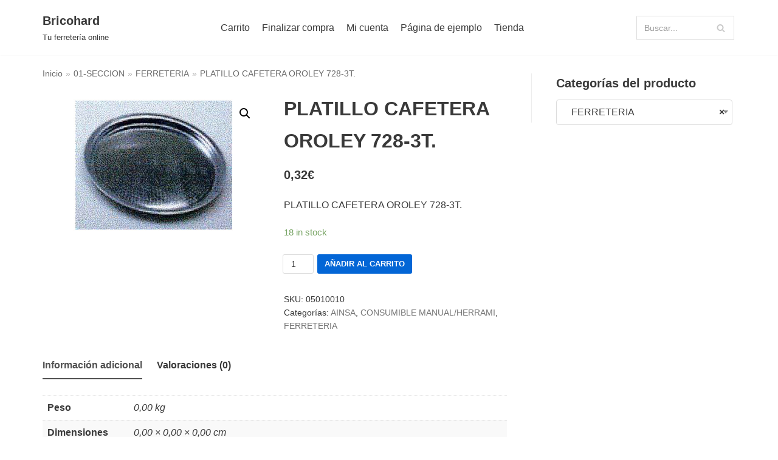

--- FILE ---
content_type: text/html; charset=UTF-8
request_url: https://www.bricohard.com/producto/platillo-cafetera-oroley-728-3t/
body_size: 26202
content:
<!DOCTYPE html>
<html lang="es">

<head>
	
	<meta charset="UTF-8">
	<meta name="viewport" content="width=device-width, initial-scale=1, minimum-scale=1">
	<link rel="profile" href="http://gmpg.org/xfn/11">
		<title>PLATILLO CAFETERA OROLEY 728-3T. &#8211; Bricohard</title>
<meta name='robots' content='max-image-preview:large' />
<script>window._wca = window._wca || [];</script>
<link rel='dns-prefetch' href='//www.bricohard.com' />
<link rel='dns-prefetch' href='//stats.wp.com' />
<link rel="alternate" type="application/rss+xml" title="Bricohard &raquo; Feed" href="https://www.bricohard.com/feed/" />
<link rel="alternate" type="application/rss+xml" title="Bricohard &raquo; Feed de los comentarios" href="https://www.bricohard.com/comments/feed/" />
<link rel="alternate" type="application/rss+xml" title="Bricohard &raquo; Comentario PLATILLO CAFETERA OROLEY 728-3T. del feed" href="https://www.bricohard.com/producto/platillo-cafetera-oroley-728-3t/feed/" />
<script type="text/javascript">
window._wpemojiSettings = {"baseUrl":"https:\/\/s.w.org\/images\/core\/emoji\/14.0.0\/72x72\/","ext":".png","svgUrl":"https:\/\/s.w.org\/images\/core\/emoji\/14.0.0\/svg\/","svgExt":".svg","source":{"concatemoji":"https:\/\/www.bricohard.com\/wp-includes\/js\/wp-emoji-release.min.js?ver=6.1.9"}};
/*! This file is auto-generated */
!function(e,a,t){var n,r,o,i=a.createElement("canvas"),p=i.getContext&&i.getContext("2d");function s(e,t){var a=String.fromCharCode,e=(p.clearRect(0,0,i.width,i.height),p.fillText(a.apply(this,e),0,0),i.toDataURL());return p.clearRect(0,0,i.width,i.height),p.fillText(a.apply(this,t),0,0),e===i.toDataURL()}function c(e){var t=a.createElement("script");t.src=e,t.defer=t.type="text/javascript",a.getElementsByTagName("head")[0].appendChild(t)}for(o=Array("flag","emoji"),t.supports={everything:!0,everythingExceptFlag:!0},r=0;r<o.length;r++)t.supports[o[r]]=function(e){if(p&&p.fillText)switch(p.textBaseline="top",p.font="600 32px Arial",e){case"flag":return s([127987,65039,8205,9895,65039],[127987,65039,8203,9895,65039])?!1:!s([55356,56826,55356,56819],[55356,56826,8203,55356,56819])&&!s([55356,57332,56128,56423,56128,56418,56128,56421,56128,56430,56128,56423,56128,56447],[55356,57332,8203,56128,56423,8203,56128,56418,8203,56128,56421,8203,56128,56430,8203,56128,56423,8203,56128,56447]);case"emoji":return!s([129777,127995,8205,129778,127999],[129777,127995,8203,129778,127999])}return!1}(o[r]),t.supports.everything=t.supports.everything&&t.supports[o[r]],"flag"!==o[r]&&(t.supports.everythingExceptFlag=t.supports.everythingExceptFlag&&t.supports[o[r]]);t.supports.everythingExceptFlag=t.supports.everythingExceptFlag&&!t.supports.flag,t.DOMReady=!1,t.readyCallback=function(){t.DOMReady=!0},t.supports.everything||(n=function(){t.readyCallback()},a.addEventListener?(a.addEventListener("DOMContentLoaded",n,!1),e.addEventListener("load",n,!1)):(e.attachEvent("onload",n),a.attachEvent("onreadystatechange",function(){"complete"===a.readyState&&t.readyCallback()})),(e=t.source||{}).concatemoji?c(e.concatemoji):e.wpemoji&&e.twemoji&&(c(e.twemoji),c(e.wpemoji)))}(window,document,window._wpemojiSettings);
</script>
<style type="text/css">
img.wp-smiley,
img.emoji {
	display: inline !important;
	border: none !important;
	box-shadow: none !important;
	height: 1em !important;
	width: 1em !important;
	margin: 0 0.07em !important;
	vertical-align: -0.1em !important;
	background: none !important;
	padding: 0 !important;
}
</style>
	<link rel='stylesheet' id='wp-block-library-css' href='https://www.bricohard.com/wp-includes/css/dist/block-library/style.min.css?ver=6.1.9' type='text/css' media='all' />
<style id='wp-block-library-inline-css' type='text/css'>
.has-text-align-justify{text-align:justify;}
</style>
<link rel='stylesheet' id='mediaelement-css' href='https://www.bricohard.com/wp-includes/js/mediaelement/mediaelementplayer-legacy.min.css?ver=4.2.17' type='text/css' media='all' />
<link rel='stylesheet' id='wp-mediaelement-css' href='https://www.bricohard.com/wp-includes/js/mediaelement/wp-mediaelement.min.css?ver=6.1.9' type='text/css' media='all' />
<link rel='stylesheet' id='wc-blocks-vendors-style-css' href='https://www.bricohard.com/wp-content/plugins/woocommerce/packages/woocommerce-blocks/build/wc-blocks-vendors-style.css?ver=9.6.5' type='text/css' media='all' />
<link rel='stylesheet' id='wc-blocks-style-css' href='https://www.bricohard.com/wp-content/plugins/woocommerce/packages/woocommerce-blocks/build/wc-blocks-style.css?ver=9.6.5' type='text/css' media='all' />
<link rel='stylesheet' id='classic-theme-styles-css' href='https://www.bricohard.com/wp-includes/css/classic-themes.min.css?ver=1' type='text/css' media='all' />
<style id='global-styles-inline-css' type='text/css'>
body{--wp--preset--color--black: #000000;--wp--preset--color--cyan-bluish-gray: #abb8c3;--wp--preset--color--white: #ffffff;--wp--preset--color--pale-pink: #f78da7;--wp--preset--color--vivid-red: #cf2e2e;--wp--preset--color--luminous-vivid-orange: #ff6900;--wp--preset--color--luminous-vivid-amber: #fcb900;--wp--preset--color--light-green-cyan: #7bdcb5;--wp--preset--color--vivid-green-cyan: #00d084;--wp--preset--color--pale-cyan-blue: #8ed1fc;--wp--preset--color--vivid-cyan-blue: #0693e3;--wp--preset--color--vivid-purple: #9b51e0;--wp--preset--color--neve-link-color: var(--nv-primary-accent);--wp--preset--color--neve-link-hover-color: var(--nv-secondary-accent);--wp--preset--color--nv-site-bg: var(--nv-site-bg);--wp--preset--color--nv-light-bg: var(--nv-light-bg);--wp--preset--color--nv-dark-bg: var(--nv-dark-bg);--wp--preset--color--neve-text-color: var(--nv-text-color);--wp--preset--color--nv-text-dark-bg: var(--nv-text-dark-bg);--wp--preset--color--nv-c-1: var(--nv-c-1);--wp--preset--color--nv-c-2: var(--nv-c-2);--wp--preset--gradient--vivid-cyan-blue-to-vivid-purple: linear-gradient(135deg,rgba(6,147,227,1) 0%,rgb(155,81,224) 100%);--wp--preset--gradient--light-green-cyan-to-vivid-green-cyan: linear-gradient(135deg,rgb(122,220,180) 0%,rgb(0,208,130) 100%);--wp--preset--gradient--luminous-vivid-amber-to-luminous-vivid-orange: linear-gradient(135deg,rgba(252,185,0,1) 0%,rgba(255,105,0,1) 100%);--wp--preset--gradient--luminous-vivid-orange-to-vivid-red: linear-gradient(135deg,rgba(255,105,0,1) 0%,rgb(207,46,46) 100%);--wp--preset--gradient--very-light-gray-to-cyan-bluish-gray: linear-gradient(135deg,rgb(238,238,238) 0%,rgb(169,184,195) 100%);--wp--preset--gradient--cool-to-warm-spectrum: linear-gradient(135deg,rgb(74,234,220) 0%,rgb(151,120,209) 20%,rgb(207,42,186) 40%,rgb(238,44,130) 60%,rgb(251,105,98) 80%,rgb(254,248,76) 100%);--wp--preset--gradient--blush-light-purple: linear-gradient(135deg,rgb(255,206,236) 0%,rgb(152,150,240) 100%);--wp--preset--gradient--blush-bordeaux: linear-gradient(135deg,rgb(254,205,165) 0%,rgb(254,45,45) 50%,rgb(107,0,62) 100%);--wp--preset--gradient--luminous-dusk: linear-gradient(135deg,rgb(255,203,112) 0%,rgb(199,81,192) 50%,rgb(65,88,208) 100%);--wp--preset--gradient--pale-ocean: linear-gradient(135deg,rgb(255,245,203) 0%,rgb(182,227,212) 50%,rgb(51,167,181) 100%);--wp--preset--gradient--electric-grass: linear-gradient(135deg,rgb(202,248,128) 0%,rgb(113,206,126) 100%);--wp--preset--gradient--midnight: linear-gradient(135deg,rgb(2,3,129) 0%,rgb(40,116,252) 100%);--wp--preset--duotone--dark-grayscale: url('#wp-duotone-dark-grayscale');--wp--preset--duotone--grayscale: url('#wp-duotone-grayscale');--wp--preset--duotone--purple-yellow: url('#wp-duotone-purple-yellow');--wp--preset--duotone--blue-red: url('#wp-duotone-blue-red');--wp--preset--duotone--midnight: url('#wp-duotone-midnight');--wp--preset--duotone--magenta-yellow: url('#wp-duotone-magenta-yellow');--wp--preset--duotone--purple-green: url('#wp-duotone-purple-green');--wp--preset--duotone--blue-orange: url('#wp-duotone-blue-orange');--wp--preset--font-size--small: 13px;--wp--preset--font-size--medium: 20px;--wp--preset--font-size--large: 36px;--wp--preset--font-size--x-large: 42px;--wp--preset--spacing--20: 0.44rem;--wp--preset--spacing--30: 0.67rem;--wp--preset--spacing--40: 1rem;--wp--preset--spacing--50: 1.5rem;--wp--preset--spacing--60: 2.25rem;--wp--preset--spacing--70: 3.38rem;--wp--preset--spacing--80: 5.06rem;}:where(.is-layout-flex){gap: 0.5em;}body .is-layout-flow > .alignleft{float: left;margin-inline-start: 0;margin-inline-end: 2em;}body .is-layout-flow > .alignright{float: right;margin-inline-start: 2em;margin-inline-end: 0;}body .is-layout-flow > .aligncenter{margin-left: auto !important;margin-right: auto !important;}body .is-layout-constrained > .alignleft{float: left;margin-inline-start: 0;margin-inline-end: 2em;}body .is-layout-constrained > .alignright{float: right;margin-inline-start: 2em;margin-inline-end: 0;}body .is-layout-constrained > .aligncenter{margin-left: auto !important;margin-right: auto !important;}body .is-layout-constrained > :where(:not(.alignleft):not(.alignright):not(.alignfull)){max-width: var(--wp--style--global--content-size);margin-left: auto !important;margin-right: auto !important;}body .is-layout-constrained > .alignwide{max-width: var(--wp--style--global--wide-size);}body .is-layout-flex{display: flex;}body .is-layout-flex{flex-wrap: wrap;align-items: center;}body .is-layout-flex > *{margin: 0;}:where(.wp-block-columns.is-layout-flex){gap: 2em;}.has-black-color{color: var(--wp--preset--color--black) !important;}.has-cyan-bluish-gray-color{color: var(--wp--preset--color--cyan-bluish-gray) !important;}.has-white-color{color: var(--wp--preset--color--white) !important;}.has-pale-pink-color{color: var(--wp--preset--color--pale-pink) !important;}.has-vivid-red-color{color: var(--wp--preset--color--vivid-red) !important;}.has-luminous-vivid-orange-color{color: var(--wp--preset--color--luminous-vivid-orange) !important;}.has-luminous-vivid-amber-color{color: var(--wp--preset--color--luminous-vivid-amber) !important;}.has-light-green-cyan-color{color: var(--wp--preset--color--light-green-cyan) !important;}.has-vivid-green-cyan-color{color: var(--wp--preset--color--vivid-green-cyan) !important;}.has-pale-cyan-blue-color{color: var(--wp--preset--color--pale-cyan-blue) !important;}.has-vivid-cyan-blue-color{color: var(--wp--preset--color--vivid-cyan-blue) !important;}.has-vivid-purple-color{color: var(--wp--preset--color--vivid-purple) !important;}.has-black-background-color{background-color: var(--wp--preset--color--black) !important;}.has-cyan-bluish-gray-background-color{background-color: var(--wp--preset--color--cyan-bluish-gray) !important;}.has-white-background-color{background-color: var(--wp--preset--color--white) !important;}.has-pale-pink-background-color{background-color: var(--wp--preset--color--pale-pink) !important;}.has-vivid-red-background-color{background-color: var(--wp--preset--color--vivid-red) !important;}.has-luminous-vivid-orange-background-color{background-color: var(--wp--preset--color--luminous-vivid-orange) !important;}.has-luminous-vivid-amber-background-color{background-color: var(--wp--preset--color--luminous-vivid-amber) !important;}.has-light-green-cyan-background-color{background-color: var(--wp--preset--color--light-green-cyan) !important;}.has-vivid-green-cyan-background-color{background-color: var(--wp--preset--color--vivid-green-cyan) !important;}.has-pale-cyan-blue-background-color{background-color: var(--wp--preset--color--pale-cyan-blue) !important;}.has-vivid-cyan-blue-background-color{background-color: var(--wp--preset--color--vivid-cyan-blue) !important;}.has-vivid-purple-background-color{background-color: var(--wp--preset--color--vivid-purple) !important;}.has-black-border-color{border-color: var(--wp--preset--color--black) !important;}.has-cyan-bluish-gray-border-color{border-color: var(--wp--preset--color--cyan-bluish-gray) !important;}.has-white-border-color{border-color: var(--wp--preset--color--white) !important;}.has-pale-pink-border-color{border-color: var(--wp--preset--color--pale-pink) !important;}.has-vivid-red-border-color{border-color: var(--wp--preset--color--vivid-red) !important;}.has-luminous-vivid-orange-border-color{border-color: var(--wp--preset--color--luminous-vivid-orange) !important;}.has-luminous-vivid-amber-border-color{border-color: var(--wp--preset--color--luminous-vivid-amber) !important;}.has-light-green-cyan-border-color{border-color: var(--wp--preset--color--light-green-cyan) !important;}.has-vivid-green-cyan-border-color{border-color: var(--wp--preset--color--vivid-green-cyan) !important;}.has-pale-cyan-blue-border-color{border-color: var(--wp--preset--color--pale-cyan-blue) !important;}.has-vivid-cyan-blue-border-color{border-color: var(--wp--preset--color--vivid-cyan-blue) !important;}.has-vivid-purple-border-color{border-color: var(--wp--preset--color--vivid-purple) !important;}.has-vivid-cyan-blue-to-vivid-purple-gradient-background{background: var(--wp--preset--gradient--vivid-cyan-blue-to-vivid-purple) !important;}.has-light-green-cyan-to-vivid-green-cyan-gradient-background{background: var(--wp--preset--gradient--light-green-cyan-to-vivid-green-cyan) !important;}.has-luminous-vivid-amber-to-luminous-vivid-orange-gradient-background{background: var(--wp--preset--gradient--luminous-vivid-amber-to-luminous-vivid-orange) !important;}.has-luminous-vivid-orange-to-vivid-red-gradient-background{background: var(--wp--preset--gradient--luminous-vivid-orange-to-vivid-red) !important;}.has-very-light-gray-to-cyan-bluish-gray-gradient-background{background: var(--wp--preset--gradient--very-light-gray-to-cyan-bluish-gray) !important;}.has-cool-to-warm-spectrum-gradient-background{background: var(--wp--preset--gradient--cool-to-warm-spectrum) !important;}.has-blush-light-purple-gradient-background{background: var(--wp--preset--gradient--blush-light-purple) !important;}.has-blush-bordeaux-gradient-background{background: var(--wp--preset--gradient--blush-bordeaux) !important;}.has-luminous-dusk-gradient-background{background: var(--wp--preset--gradient--luminous-dusk) !important;}.has-pale-ocean-gradient-background{background: var(--wp--preset--gradient--pale-ocean) !important;}.has-electric-grass-gradient-background{background: var(--wp--preset--gradient--electric-grass) !important;}.has-midnight-gradient-background{background: var(--wp--preset--gradient--midnight) !important;}.has-small-font-size{font-size: var(--wp--preset--font-size--small) !important;}.has-medium-font-size{font-size: var(--wp--preset--font-size--medium) !important;}.has-large-font-size{font-size: var(--wp--preset--font-size--large) !important;}.has-x-large-font-size{font-size: var(--wp--preset--font-size--x-large) !important;}
.wp-block-navigation a:where(:not(.wp-element-button)){color: inherit;}
:where(.wp-block-columns.is-layout-flex){gap: 2em;}
.wp-block-pullquote{font-size: 1.5em;line-height: 1.6;}
</style>
<link rel='stylesheet' id='photoswipe-css' href='https://www.bricohard.com/wp-content/plugins/woocommerce/assets/css/photoswipe/photoswipe.min.css?ver=7.5.0' type='text/css' media='all' />
<link rel='stylesheet' id='photoswipe-default-skin-css' href='https://www.bricohard.com/wp-content/plugins/woocommerce/assets/css/photoswipe/default-skin/default-skin.min.css?ver=7.5.0' type='text/css' media='all' />
<link rel='stylesheet' id='woocommerce-layout-css' href='https://www.bricohard.com/wp-content/plugins/woocommerce/assets/css/woocommerce-layout.css?ver=7.5.0' type='text/css' media='all' />
<style id='woocommerce-layout-inline-css' type='text/css'>

	.infinite-scroll .woocommerce-pagination {
		display: none;
	}
</style>
<link rel='stylesheet' id='woocommerce-smallscreen-css' href='https://www.bricohard.com/wp-content/plugins/woocommerce/assets/css/woocommerce-smallscreen.css?ver=7.5.0' type='text/css' media='only screen and (max-width: 768px)' />
<link rel='stylesheet' id='woocommerce-general-css' href='https://www.bricohard.com/wp-content/plugins/woocommerce/assets/css/woocommerce.css?ver=7.5.0' type='text/css' media='all' />
<style id='woocommerce-inline-inline-css' type='text/css'>
.woocommerce form .form-row .required { visibility: visible; }
</style>
<link rel='stylesheet' id='slw-frontend-styles-css' href='https://www.bricohard.com/wp-content/plugins/stock-locations-for-woocommerce/css/frontend-style.css?ver=1769810386' type='text/css' media='all' />
<link rel='stylesheet' id='slw-common-styles-css' href='https://www.bricohard.com/wp-content/plugins/stock-locations-for-woocommerce/css/common-style.css?ver=1769810386' type='text/css' media='all' />
<link rel='stylesheet' id='neve-woocommerce-css' href='https://www.bricohard.com/wp-content/themes/neve/assets/css/woocommerce-legacy.min.css?ver=3.5.3' type='text/css' media='all' />
<style id='neve-woocommerce-inline-css' type='text/css'>
 .woocommerce.single .entry-summary > form.cart { display:block; } .woocommerce div.product form.cart .button { float: none; } .sp-wl-wrap.sp-wl-product-wrap { margin-left: 0; margin-top: 5px;}.woocommerce .cart_totals .wc-proceed-to-checkout { display:block; }
</style>
<link rel='stylesheet' id='neve-style-css' href='https://www.bricohard.com/wp-content/themes/neve/assets/css/style-legacy.min.css?ver=3.5.3' type='text/css' media='all' />
<style id='neve-style-inline-css' type='text/css'>
.header-menu-sidebar-inner li.menu-item-nav-search { display: none; }
		[data-row-id] .row { display: flex !important; align-items: center; flex-wrap: unset;}
		@media (max-width: 960px) { .footer--row .row { flex-direction: column; } }
.nv-meta-list li.meta:not(:last-child):after { content:"/" }.nv-meta-list .no-mobile{
			display:none;
		}.nv-meta-list li.last::after{
			content: ""!important;
		}@media (min-width: 769px) {
			.nv-meta-list .no-mobile {
				display: inline-block;
			}
			.nv-meta-list li.last:not(:last-child)::after {
		 		content: "/" !important;
			}
		}
 .container{ max-width: 748px; } .has-neve-button-color-color{ color: var(--nv-primary-accent)!important; } .has-neve-button-color-background-color{ background-color: var(--nv-primary-accent)!important; } .alignfull > [class*="__inner-container"], .alignwide > [class*="__inner-container"]{ max-width:718px;margin:auto } .button.button-primary, button, input[type=button], .btn, input[type="submit"], /* Buttons in navigation */ ul[id^="nv-primary-navigation"] li.button.button-primary > a, .menu li.button.button-primary > a, .wp-block-button.is-style-primary .wp-block-button__link, .wc-block-grid .wp-block-button .wp-block-button__link ,.woocommerce *:not(.woocommerce-mini-cart__buttons) > a.button, .woocommerce *:not(.woocommerce-mini-cart__buttons) > .button:not(.nv-sidebar-toggle):not(.nv-close-cart-sidebar):not([name="apply_coupon"]):not(.more-details):not(.checkout-button), .woocommerce a.button.alt, .woocommerce a.button.button-primary, .woocommerce button.button:disabled, .woocommerce button.button:disabled[disabled], .woocommerce a.button.add_to_cart, .woocommerce a.product_type_grouped, .woocommerce a.product_type_external, .woocommerce a.product_type_variable, .woocommerce button.button.alt, .woocommerce button.button.alt.single_add_to_cart_button.disabled, .woocommerce button.button.alt.single_add_to_cart_button, .woocommerce .actions > button[type=submit], .woocommerce button#place_order, .woocommerce .return-to-shop > .button, .button.woocommerce-form-login__submit, form input[type="submit"], form button[type="submit"]{ background-color: var(--nv-primary-accent);color: #ffffff;border-radius:3px 3px 3px 3px;border:none;border-width:1px 1px 1px 1px; } .button.button-primary:hover, ul[id^="nv-primary-navigation"] li.button.button-primary > a:hover, .menu li.button.button-primary > a:hover, .wp-block-button.is-style-primary .wp-block-button__link:hover, .wc-block-grid .wp-block-button .wp-block-button__link:hover ,.woocommerce *:not(.woocommerce-mini-cart__buttons) > a.button:hover, .woocommerce *:not(.woocommerce-mini-cart__buttons) > .button:not(.nv-sidebar-toggle):not(.nv-close-cart-sidebar):not([name="apply_coupon"]):not(.more-details):not(.checkout-button):hover, .woocommerce a.button.alt:hover, .woocommerce a.button.button-primary:hover, .woocommerce button.button:disabled:hover, .woocommerce button.button:disabled[disabled]:hover, .woocommerce a.button.add_to_cart:hover, .woocommerce a.product_type_grouped:hover, .woocommerce a.product_type_external:hover, .woocommerce a.product_type_variable:hover, .woocommerce button.button.alt.single_add_to_cart_button.disabled:hover, .woocommerce button.button.alt.single_add_to_cart_button:hover, .woocommerce .actions > button[type=submit]:hover, .woocommerce .return-to-shop > .button:hover, .button.woocommerce-form-login__submit:hover, form input[type="submit"]:hover, form button[type="submit"]:hover{ background-color: var(--nv-primary-accent);color: #ffffff; } .button.button-secondary:not(.secondary-default), .wp-block-button.is-style-secondary .wp-block-button__link ,.woocommerce-cart table.cart td.actions .coupon > .input-text + .button, .woocommerce-checkout #neve-checkout-coupon .woocommerce-form-coupon .form-row-last button, .woocommerce button.button:not(.single_add_to_cart_button), .woocommerce a.added_to_cart, .woocommerce .checkout_coupon button.button, .woocommerce .price_slider_amount button.button, .woocommerce .button.button-secondary.more-details, .woocommerce-checkout #neve-checkout-coupon .woocommerce-form-coupon .form-row-last button.button{ background-color: var(--nv-primary-accent);color: #ffffff;border-radius:3px 3px 3px 3px;border:none;border-width:1px 1px 1px 1px; } .button.button-secondary.secondary-default{ background-color: var(--nv-primary-accent);color: #ffffff;border-radius:3px 3px 3px 3px;border:none;border-width:1px 1px 1px 1px; } .button.button-secondary:not(.secondary-default):hover, .wp-block-button.is-style-secondary .wp-block-button__link:hover ,.woocommerce-cart table.cart td.actions .coupon > .input-text + .button:hover, .woocommerce-checkout #neve-checkout-coupon .woocommerce-form-coupon .form-row-last button:hover, .woocommerce button.button:not(.single_add_to_cart_button):hover, .woocommerce a.added_to_cart:hover, .woocommerce .checkout_coupon button.button:hover, .woocommerce .price_slider_amount button.button:hover, .woocommerce .button.button-secondary.more-details:hover, .woocommerce-checkout #neve-checkout-coupon .woocommerce-form-coupon .form-row-last button.button:hover{ background-color: var(--nv-primary-accent);color: #ffffff; } .button.button-secondary.secondary-default:hover{ background-color: var(--nv-primary-accent);color: #ffffff; } .woocommerce-mini-cart__buttons .button.checkout{ background-color: var(--nv-primary-accent);color: #ffffff;border-radius:3px 3px 3px 3px;border:none;border-width:1px 1px 1px 1px; } .woocommerce-mini-cart__buttons .button.checkout:hover{ background-color: var(--nv-primary-accent);color: #ffffff; } .woocommerce .woocommerce-mini-cart__buttons.buttons a.button.wc-forward:not(.checkout){ background-color: var(--nv-primary-accent);color: #ffffff;border-radius:3px 3px 3px 3px;border:none;border-width:1px 1px 1px 1px; } .woocommerce .woocommerce-mini-cart__buttons.buttons a.button.wc-forward:not(.checkout):hover{ background-color: var(--nv-primary-accent);color: #ffffff; } form input:read-write, form textarea, form select, form select option, form.wp-block-search input.wp-block-search__input, .widget select, .woocommerce-cart table.cart td.actions .coupon .input-text, .woocommerce-page .select2-container--default .select2-selection--single, .woocommerce-page .woocommerce form .form-row input.input-text, .woocommerce-page .woocommerce form .form-row textarea, input.wc-block-product-search__field{ color: var(--nv-text-color); } form.search-form input:read-write, form.woocommerce-product-search input[type="search"]{ padding-right:45px !important; } .global-styled{ --bgcolor: var(--nv-site-bg); } .header-main-inner,.header-main-inner a:not(.button),.header-main-inner .navbar-toggle{ color: var(--nv-text-color); } .header-main-inner .nv-icon svg,.header-main-inner .nv-contact-list svg{ fill: var(--nv-text-color); } .header-main-inner .icon-bar{ background-color: var(--nv-text-color); } .hfg_header .header-main-inner .nav-ul .sub-menu{ background-color: var(--nv-site-bg); } .hfg_header .header-main-inner{ background-color: var(--nv-site-bg); } .header-menu-sidebar .header-menu-sidebar-bg,.header-menu-sidebar .header-menu-sidebar-bg a:not(.button),.header-menu-sidebar .header-menu-sidebar-bg .navbar-toggle{ color: var(--nv-text-color); } .header-menu-sidebar .header-menu-sidebar-bg .nv-icon svg,.header-menu-sidebar .header-menu-sidebar-bg .nv-contact-list svg{ fill: var(--nv-text-color); } .header-menu-sidebar .header-menu-sidebar-bg .icon-bar{ background-color: var(--nv-text-color); } .hfg_header .header-menu-sidebar .header-menu-sidebar-bg .nav-ul .sub-menu{ background-color: var(--nv-site-bg); } .hfg_header .header-menu-sidebar .header-menu-sidebar-bg{ background-color: var(--nv-site-bg); } .header-menu-sidebar{ width: 360px; } .builder-item--logo .site-logo img{ max-width: 120px; } .builder-item--logo .site-logo{ padding:10px 0px 10px 0px; } .builder-item--logo{ margin:0px 0px 0px 0px; } .builder-item--nav-icon .navbar-toggle{ padding:10px 15px 10px 15px; } .builder-item--nav-icon{ margin:0px 0px 0px 0px; } .builder-item--primary-menu .nav-menu-primary > .nav-ul li:not(.woocommerce-mini-cart-item) > .wrap > a,.builder-item--primary-menu .nav-menu-primary > .nav-ul .has-caret > a,.builder-item--primary-menu .nav-menu-primary > .nav-ul .neve-mm-heading span,.builder-item--primary-menu .nav-menu-primary > .nav-ul .has-caret{ color: var(--nv-text-color); } .builder-item--primary-menu .nav-menu-primary > .nav-ul li:not(.woocommerce-mini-cart-item) > wrap:after,.builder-item--primary-menu .nav-menu-primary > .nav-ul li > .has-caret > .wrap:after, .builder-item--primary-menu .nav-menu-primary > .nav-ul li:not(.woocommerce-mini-cart-item) > .wrap:after{ background-color: var(--nv-secondary-accent); } .builder-item--primary-menu .nav-menu-primary > .nav-ul li:not(.woocommerce-mini-cart-item):hover > .wrap > a,.builder-item--primary-menu .nav-menu-primary > .nav-ul li:not(.woocommerce-mini-cart-item):hover > .wrap > .caret-wrap,.builder-item--primary-menu .nav-menu-primary > .nav-ul li:hover > .has-caret > .wrap > a,.builder-item--primary-menu .nav-menu-primary > .nav-ul li:hover > .has-caret{ color: var(--nv-secondary-accent); } .builder-item--primary-menu .nav-menu-primary > .nav-ul li:hover > .has-caret svg{ fill: var(--nv-secondary-accent); } .builder-item--primary-menu .nav-menu-primary > .nav-ul li.current-menu-item > .wrap > a,.builder-item--primary-menu .nav-menu-primary > .nav-ul li.current_page_item > .wrap > a,.builder-item--primary-menu .nav-menu-primary > .nav-ul li.current_page_item > .has-caret > a{ color: var(--nv-primary-accent); } .builder-item--primary-menu .nav-menu-primary > .nav-ul li.current-menu-item > .has-caret svg{ fill: var(--nv-primary-accent); } .builder-item--primary-menu .nav-ul > li:not(:last-of-type){ margin-right:20px; } .builder-item--primary-menu .style-full-height .nav-ul li:not(.menu-item-nav-search):not(.menu-item-nav-cart):hover > a:after{ width: calc(100% + 20px); } .builder-item--primary-menu .nav-ul li a, .builder-item--primary-menu .neve-mm-heading span{ min-height: 25px; } .builder-item--primary-menu{ font-size: 1em; line-height: 1.6em; letter-spacing: 0px; font-weight: 500; text-transform: none;padding:0px 0px 0px 0px;margin:0px 0px 0px 0px; } .builder-item--primary-menu svg{ width: 1em;height: 1em; } .builder-item--header_search > .search-field form input[type=submit],.builder-item--header_search > .search-field form .nv-search-icon-wrap{ width: 14px; } .builder-item--header_search > .search-field form input[type=search]{ height: 40px; font-size: 14px;padding-right:45px;border-width:1px 1px 1px 1px;border-radius:1px 1px 1px 1px; } .builder-item--header_search > .search-field form .nv-search-icon-wrap .nv-icon svg{ width: 14px;height: 14px; } .builder-item--header_search > .search-field form{ padding:0px 0px 0px 0px; } .builder-item--header_search{ margin:0px 0px 0px 0px; } .footer-bottom-inner{ background-color: var(--nv-site-bg); } .footer-bottom-inner,.footer-bottom-inner a:not(.button),.footer-bottom-inner .navbar-toggle{ color: var(--nv-text-color); } .footer-bottom-inner .nv-icon svg,.footer-bottom-inner .nv-contact-list svg{ fill: var(--nv-text-color); } .footer-bottom-inner .icon-bar{ background-color: var(--nv-text-color); } .footer-bottom-inner .nav-ul .sub-menu{ background-color: var(--nv-site-bg); } @media(min-width: 576px){ .container{ max-width: 992px; } .header-menu-sidebar{ width: 360px; } .builder-item--logo .site-logo img{ max-width: 120px; } .builder-item--logo .site-logo{ padding:10px 0px 10px 0px; } .builder-item--logo{ margin:0px 0px 0px 0px; } .builder-item--nav-icon .navbar-toggle{ padding:10px 15px 10px 15px; } .builder-item--nav-icon{ margin:0px 0px 0px 0px; } .builder-item--primary-menu .nav-ul > li:not(:last-of-type){ margin-right:20px; } .builder-item--primary-menu .style-full-height .nav-ul li:not(.menu-item-nav-search):not(.menu-item-nav-cart):hover > a:after{ width: calc(100% + 20px); } .builder-item--primary-menu .nav-ul li a, .builder-item--primary-menu .neve-mm-heading span{ min-height: 25px; } .builder-item--primary-menu{ font-size: 1em; line-height: 1.6em; letter-spacing: 0px;padding:0px 0px 0px 0px;margin:0px 0px 0px 0px; } .builder-item--primary-menu svg{ width: 1em;height: 1em; } .builder-item--header_search > .search-field form input[type=submit],.builder-item--header_search > .search-field form .nv-search-icon-wrap{ width: 14px; } .builder-item--header_search > .search-field form input[type=search]{ height: 40px; font-size: 14px;padding-right:45px;border-width:1px 1px 1px 1px;border-radius:1px 1px 1px 1px; } .builder-item--header_search > .search-field form .nv-search-icon-wrap .nv-icon svg{ width: 14px;height: 14px; } .builder-item--header_search > .search-field form{ padding:0px 0px 0px 0px; } .builder-item--header_search{ margin:0px 0px 0px 0px; } }@media(min-width: 960px){ .container{ max-width: 1170px; } #content .container .col, #content .container-fluid .col{ max-width: 70%; } .alignfull > [class*="__inner-container"], .alignwide > [class*="__inner-container"]{ max-width:789px } .container-fluid .alignfull > [class*="__inner-container"], .container-fluid .alignwide > [class*="__inner-container"]{ max-width:calc(70% + 15px) } .nv-sidebar-wrap, .nv-sidebar-wrap.shop-sidebar{ max-width: 30%; } .header-menu-sidebar{ width: 360px; } .builder-item--logo .site-logo img{ max-width: 120px; } .builder-item--logo .site-logo{ padding:10px 0px 10px 0px; } .builder-item--logo{ margin:0px 0px 0px 0px; } .builder-item--nav-icon .navbar-toggle{ padding:10px 15px 10px 15px; } .builder-item--nav-icon{ margin:0px 0px 0px 0px; } .builder-item--primary-menu .nav-ul > li:not(:last-of-type){ margin-right:20px; } .builder-item--primary-menu .style-full-height .nav-ul li:not(.menu-item-nav-search):not(.menu-item-nav-cart) > a:after{ left:-10px;right:-10px } .builder-item--primary-menu .style-full-height .nav-ul li:not(.menu-item-nav-search):not(.menu-item-nav-cart):hover > a:after{ width: calc(100% + 20px); } .builder-item--primary-menu .nav-ul li a, .builder-item--primary-menu .neve-mm-heading span{ min-height: 25px; } .builder-item--primary-menu{ font-size: 1em; line-height: 1.6em; letter-spacing: 0px;padding:0px 0px 0px 0px;margin:0px 0px 0px 0px; } .builder-item--primary-menu svg{ width: 1em;height: 1em; } .builder-item--header_search > .search-field form input[type=submit],.builder-item--header_search > .search-field form .nv-search-icon-wrap{ width: 14px; } .builder-item--header_search > .search-field form input[type=search]{ height: 40px; font-size: 14px;padding-right:45px;border-width:1px 1px 1px 1px;border-radius:1px 1px 1px 1px; } .builder-item--header_search > .search-field form .nv-search-icon-wrap .nv-icon svg{ width: 14px;height: 14px; } .builder-item--header_search > .search-field form{ padding:0px 0px 0px 0px; } .builder-item--header_search{ margin:0px 0px 0px 0px; } }:root{--nv-primary-accent:#0366d6;--nv-secondary-accent:#0e509a;--nv-site-bg:#ffffff;--nv-light-bg:#ededed;--nv-dark-bg:#14171c;--nv-text-color:#393939;--nv-text-dark-bg:#ffffff;--nv-c-1:#77b978;--nv-c-2:#f37262;--nv-fallback-ff:Arial, Helvetica, sans-serif;}
</style>
<link rel='stylesheet' id='stripe_styles-css' href='https://www.bricohard.com/wp-content/plugins/woocommerce-gateway-stripe/assets/css/stripe-styles.css?ver=7.2.3' type='text/css' media='all' />
<link rel='stylesheet' id='jetpack_css-css' href='https://www.bricohard.com/wp-content/plugins/jetpack/css/jetpack.css?ver=11.9.3' type='text/css' media='all' />
<script type='text/javascript' src='https://www.bricohard.com/wp-includes/js/jquery/jquery.min.js?ver=3.6.1' id='jquery-core-js'></script>
<script type='text/javascript' src='https://www.bricohard.com/wp-includes/js/jquery/jquery-migrate.min.js?ver=3.3.2' id='jquery-migrate-js'></script>
<script defer type='text/javascript' src='https://stats.wp.com/s-202605.js' id='woocommerce-analytics-js'></script>
<script type='text/javascript' id='woocommerce-tokenization-form-js-extra'>
/* <![CDATA[ */
var wc_tokenization_form_params = {"is_registration_required":"1","is_logged_in":""};
/* ]]> */
</script>
<script type='text/javascript' src='https://www.bricohard.com/wp-content/plugins/woocommerce/assets/js/frontend/tokenization-form.min.js?ver=7.5.0' id='woocommerce-tokenization-form-js'></script>
<link rel="https://api.w.org/" href="https://www.bricohard.com/wp-json/" /><link rel="alternate" type="application/json" href="https://www.bricohard.com/wp-json/wp/v2/product/1167" /><link rel="EditURI" type="application/rsd+xml" title="RSD" href="https://www.bricohard.com/xmlrpc.php?rsd" />
<link rel="wlwmanifest" type="application/wlwmanifest+xml" href="https://www.bricohard.com/wp-includes/wlwmanifest.xml" />
<meta name="generator" content="WordPress 6.1.9" />
<meta name="generator" content="WooCommerce 7.5.0" />
<link rel="canonical" href="https://www.bricohard.com/producto/platillo-cafetera-oroley-728-3t/" />
<link rel='shortlink' href='https://www.bricohard.com/?p=1167' />
<link rel="alternate" type="application/json+oembed" href="https://www.bricohard.com/wp-json/oembed/1.0/embed?url=https%3A%2F%2Fwww.bricohard.com%2Fproducto%2Fplatillo-cafetera-oroley-728-3t%2F" />
<link rel="alternate" type="text/xml+oembed" href="https://www.bricohard.com/wp-json/oembed/1.0/embed?url=https%3A%2F%2Fwww.bricohard.com%2Fproducto%2Fplatillo-cafetera-oroley-728-3t%2F&#038;format=xml" />
<script type="text/javascript" language="javascript">
jQuery(document).ready(function($){

});
</script>
	<style>img#wpstats{display:none}</style>
			<noscript><style>.woocommerce-product-gallery{ opacity: 1 !important; }</style></noscript>
	<style type="text/css">.recentcomments a{display:inline !important;padding:0 !important;margin:0 !important;}</style>
	</head>

<body  class="product-template-default single single-product postid-1167 theme-neve woocommerce woocommerce-page woocommerce-no-js  nv-sidebar-right menu_sidebar_slide_left" id="neve_body"  >
<svg xmlns="http://www.w3.org/2000/svg" viewBox="0 0 0 0" width="0" height="0" focusable="false" role="none" style="visibility: hidden; position: absolute; left: -9999px; overflow: hidden;" ><defs><filter id="wp-duotone-dark-grayscale"><feColorMatrix color-interpolation-filters="sRGB" type="matrix" values=" .299 .587 .114 0 0 .299 .587 .114 0 0 .299 .587 .114 0 0 .299 .587 .114 0 0 " /><feComponentTransfer color-interpolation-filters="sRGB" ><feFuncR type="table" tableValues="0 0.49803921568627" /><feFuncG type="table" tableValues="0 0.49803921568627" /><feFuncB type="table" tableValues="0 0.49803921568627" /><feFuncA type="table" tableValues="1 1" /></feComponentTransfer><feComposite in2="SourceGraphic" operator="in" /></filter></defs></svg><svg xmlns="http://www.w3.org/2000/svg" viewBox="0 0 0 0" width="0" height="0" focusable="false" role="none" style="visibility: hidden; position: absolute; left: -9999px; overflow: hidden;" ><defs><filter id="wp-duotone-grayscale"><feColorMatrix color-interpolation-filters="sRGB" type="matrix" values=" .299 .587 .114 0 0 .299 .587 .114 0 0 .299 .587 .114 0 0 .299 .587 .114 0 0 " /><feComponentTransfer color-interpolation-filters="sRGB" ><feFuncR type="table" tableValues="0 1" /><feFuncG type="table" tableValues="0 1" /><feFuncB type="table" tableValues="0 1" /><feFuncA type="table" tableValues="1 1" /></feComponentTransfer><feComposite in2="SourceGraphic" operator="in" /></filter></defs></svg><svg xmlns="http://www.w3.org/2000/svg" viewBox="0 0 0 0" width="0" height="0" focusable="false" role="none" style="visibility: hidden; position: absolute; left: -9999px; overflow: hidden;" ><defs><filter id="wp-duotone-purple-yellow"><feColorMatrix color-interpolation-filters="sRGB" type="matrix" values=" .299 .587 .114 0 0 .299 .587 .114 0 0 .299 .587 .114 0 0 .299 .587 .114 0 0 " /><feComponentTransfer color-interpolation-filters="sRGB" ><feFuncR type="table" tableValues="0.54901960784314 0.98823529411765" /><feFuncG type="table" tableValues="0 1" /><feFuncB type="table" tableValues="0.71764705882353 0.25490196078431" /><feFuncA type="table" tableValues="1 1" /></feComponentTransfer><feComposite in2="SourceGraphic" operator="in" /></filter></defs></svg><svg xmlns="http://www.w3.org/2000/svg" viewBox="0 0 0 0" width="0" height="0" focusable="false" role="none" style="visibility: hidden; position: absolute; left: -9999px; overflow: hidden;" ><defs><filter id="wp-duotone-blue-red"><feColorMatrix color-interpolation-filters="sRGB" type="matrix" values=" .299 .587 .114 0 0 .299 .587 .114 0 0 .299 .587 .114 0 0 .299 .587 .114 0 0 " /><feComponentTransfer color-interpolation-filters="sRGB" ><feFuncR type="table" tableValues="0 1" /><feFuncG type="table" tableValues="0 0.27843137254902" /><feFuncB type="table" tableValues="0.5921568627451 0.27843137254902" /><feFuncA type="table" tableValues="1 1" /></feComponentTransfer><feComposite in2="SourceGraphic" operator="in" /></filter></defs></svg><svg xmlns="http://www.w3.org/2000/svg" viewBox="0 0 0 0" width="0" height="0" focusable="false" role="none" style="visibility: hidden; position: absolute; left: -9999px; overflow: hidden;" ><defs><filter id="wp-duotone-midnight"><feColorMatrix color-interpolation-filters="sRGB" type="matrix" values=" .299 .587 .114 0 0 .299 .587 .114 0 0 .299 .587 .114 0 0 .299 .587 .114 0 0 " /><feComponentTransfer color-interpolation-filters="sRGB" ><feFuncR type="table" tableValues="0 0" /><feFuncG type="table" tableValues="0 0.64705882352941" /><feFuncB type="table" tableValues="0 1" /><feFuncA type="table" tableValues="1 1" /></feComponentTransfer><feComposite in2="SourceGraphic" operator="in" /></filter></defs></svg><svg xmlns="http://www.w3.org/2000/svg" viewBox="0 0 0 0" width="0" height="0" focusable="false" role="none" style="visibility: hidden; position: absolute; left: -9999px; overflow: hidden;" ><defs><filter id="wp-duotone-magenta-yellow"><feColorMatrix color-interpolation-filters="sRGB" type="matrix" values=" .299 .587 .114 0 0 .299 .587 .114 0 0 .299 .587 .114 0 0 .299 .587 .114 0 0 " /><feComponentTransfer color-interpolation-filters="sRGB" ><feFuncR type="table" tableValues="0.78039215686275 1" /><feFuncG type="table" tableValues="0 0.94901960784314" /><feFuncB type="table" tableValues="0.35294117647059 0.47058823529412" /><feFuncA type="table" tableValues="1 1" /></feComponentTransfer><feComposite in2="SourceGraphic" operator="in" /></filter></defs></svg><svg xmlns="http://www.w3.org/2000/svg" viewBox="0 0 0 0" width="0" height="0" focusable="false" role="none" style="visibility: hidden; position: absolute; left: -9999px; overflow: hidden;" ><defs><filter id="wp-duotone-purple-green"><feColorMatrix color-interpolation-filters="sRGB" type="matrix" values=" .299 .587 .114 0 0 .299 .587 .114 0 0 .299 .587 .114 0 0 .299 .587 .114 0 0 " /><feComponentTransfer color-interpolation-filters="sRGB" ><feFuncR type="table" tableValues="0.65098039215686 0.40392156862745" /><feFuncG type="table" tableValues="0 1" /><feFuncB type="table" tableValues="0.44705882352941 0.4" /><feFuncA type="table" tableValues="1 1" /></feComponentTransfer><feComposite in2="SourceGraphic" operator="in" /></filter></defs></svg><svg xmlns="http://www.w3.org/2000/svg" viewBox="0 0 0 0" width="0" height="0" focusable="false" role="none" style="visibility: hidden; position: absolute; left: -9999px; overflow: hidden;" ><defs><filter id="wp-duotone-blue-orange"><feColorMatrix color-interpolation-filters="sRGB" type="matrix" values=" .299 .587 .114 0 0 .299 .587 .114 0 0 .299 .587 .114 0 0 .299 .587 .114 0 0 " /><feComponentTransfer color-interpolation-filters="sRGB" ><feFuncR type="table" tableValues="0.098039215686275 1" /><feFuncG type="table" tableValues="0 0.66274509803922" /><feFuncB type="table" tableValues="0.84705882352941 0.41960784313725" /><feFuncA type="table" tableValues="1 1" /></feComponentTransfer><feComposite in2="SourceGraphic" operator="in" /></filter></defs></svg><div class="wrapper">
	
	<header class="header"  >
		<a class="neve-skip-link show-on-focus" href="#content" >
			Saltar al contenido		</a>
		<div id="header-grid"  class="hfg_header site-header">
	
<nav class="header--row header-main hide-on-mobile hide-on-tablet layout-full-contained nv-navbar header--row"
	data-row-id="main" data-show-on="desktop">

	<div
		class="header--row-inner header-main-inner">
		<div class="container">
			<div
				class="row row--wrapper"
				data-section="hfg_header_layout_main" >
				<div class="builder-item hfg-item-first col-3 desktop-left"><div class="item--inner builder-item--logo"
		data-section="title_tagline"
		data-item-id="logo">
	
<div class="site-logo">
	<a class="brand" href="https://www.bricohard.com/" title="Bricohard"
			aria-label="Bricohard"><div class="nv-title-tagline-wrap"><p class="site-title">Bricohard</p><small>Tu ferretería online</small></div></a></div>

	</div>

</div><div class="builder-item has-nav col-7 desktop-left"><div class="item--inner builder-item--primary-menu has_menu"
		data-section="header_menu_primary"
		data-item-id="primary-menu">
	<div class="nv-nav-wrap">
	<div role="navigation" class="nav-menu-primary"
			aria-label="Menú principal">

		<ul id="nv-primary-navigation-main" class="primary-menu-ul nav-ul"><li class="page_item page-item-7"><a href="https://www.bricohard.com/carrito/">Carrito</a></li><li class="page_item page-item-8"><a href="https://www.bricohard.com/finalizar-compra/">Finalizar compra</a></li><li class="page_item page-item-9"><a href="https://www.bricohard.com/mi-cuenta/">Mi cuenta</a></li><li class="page_item page-item-2"><a href="https://www.bricohard.com/pagina-ejemplo/">Página de ejemplo</a></li><li class="page_item page-item-6 current_page_parent"><a href="https://www.bricohard.com/">Tienda</a></li></ul>	</div>
</div>

	</div>

</div><div class="builder-item hfg-item-last col-2 desktop-left"><div class="item--inner builder-item--header_search"
		data-section="header_search"
		data-item-id="header_search">
	<div class="component-wrap search-field">
	<div class="widget widget-search"  style="padding: 0;margin: 8px 2px;"  >
		
<form role="search"
	method="get"
	class="search-form"
	action="https://www.bricohard.com/">
	<label>
		<span class="screen-reader-text">Buscar...</span>
	</label>
	<input type="search"
		class="search-field"
		aria-label="Buscar"
		placeholder="Buscar..."
		value=""
		name="s"/>
	<button type="submit"
			class="search-submit nv-submit"
			aria-label="Buscar">
		<span class="nv-search-icon-wrap">
			<span class="nv-icon nv-search" >
				<svg width="15" height="15" viewBox="0 0 1792 1792" xmlns="http://www.w3.org/2000/svg"><path d="M1216 832q0-185-131.5-316.5t-316.5-131.5-316.5 131.5-131.5 316.5 131.5 316.5 316.5 131.5 316.5-131.5 131.5-316.5zm512 832q0 52-38 90t-90 38q-54 0-90-38l-343-342q-179 124-399 124-143 0-273.5-55.5t-225-150-150-225-55.5-273.5 55.5-273.5 150-225 225-150 273.5-55.5 273.5 55.5 225 150 150 225 55.5 273.5q0 220-124 399l343 343q37 37 37 90z"/></svg>
			</span></span>
	</button>
	</form>
	</div>
</div>
	</div>

</div>							</div>
		</div>
	</div>
</nav>


<nav class="header--row header-main hide-on-desktop layout-full-contained nv-navbar header--row"
	data-row-id="main" data-show-on="mobile">

	<div
		class="header--row-inner header-main-inner">
		<div class="container">
			<div
				class="row row--wrapper"
				data-section="hfg_header_layout_main" >
				<div class="builder-item hfg-item-first col-8 mobile-left tablet-left"><div class="item--inner builder-item--logo"
		data-section="title_tagline"
		data-item-id="logo">
	
<div class="site-logo">
	<a class="brand" href="https://www.bricohard.com/" title="Bricohard"
			aria-label="Bricohard"><div class="nv-title-tagline-wrap"><p class="site-title">Bricohard</p><small>Tu ferretería online</small></div></a></div>

	</div>

</div><div class="builder-item hfg-item-last col-4 mobile-right tablet-right"><div class="item--inner builder-item--nav-icon"
		data-section="header_menu_icon"
		data-item-id="nav-icon">
	<div class="menu-mobile-toggle item-button navbar-toggle-wrapper">
	<button type="button" class=" navbar-toggle"
			value="Menú de navegación"
					aria-label="Menú de navegación ">
					<span class="bars">
				<span class="icon-bar"></span>
				<span class="icon-bar"></span>
				<span class="icon-bar"></span>
			</span>
					<span class="screen-reader-text">Menú de navegación</span>
	</button>
</div> <!--.navbar-toggle-wrapper-->


	</div>

</div>							</div>
		</div>
	</div>
</nav>

<div
		id="header-menu-sidebar" class="header-menu-sidebar menu-sidebar-panel slide_left hfg-pe"
		data-row-id="sidebar">
	<div id="header-menu-sidebar-bg" class="header-menu-sidebar-bg">
		<div class="close-sidebar-panel navbar-toggle-wrapper">
			<button type="button" class="hamburger is-active  navbar-toggle active" 					value="Menú de navegación"
					aria-label="Menú de navegación ">
									<span class="bars">
						<span class="icon-bar"></span>
						<span class="icon-bar"></span>
						<span class="icon-bar"></span>
					</span>
									<span class="screen-reader-text">
				Menú de navegación					</span>
			</button>
		</div>
		<div id="header-menu-sidebar-inner" class="header-menu-sidebar-inner ">
						<div class="builder-item has-nav hfg-item-last hfg-item-first col-12 mobile-left tablet-left desktop-left"><div class="item--inner builder-item--primary-menu has_menu"
		data-section="header_menu_primary"
		data-item-id="primary-menu">
	<div class="nv-nav-wrap">
	<div role="navigation" class="nav-menu-primary"
			aria-label="Menú principal">

		<ul id="nv-primary-navigation-sidebar" class="primary-menu-ul nav-ul"><li class="page_item page-item-7"><a href="https://www.bricohard.com/carrito/">Carrito</a></li><li class="page_item page-item-8"><a href="https://www.bricohard.com/finalizar-compra/">Finalizar compra</a></li><li class="page_item page-item-9"><a href="https://www.bricohard.com/mi-cuenta/">Mi cuenta</a></li><li class="page_item page-item-2"><a href="https://www.bricohard.com/pagina-ejemplo/">Página de ejemplo</a></li><li class="page_item page-item-6 current_page_parent"><a href="https://www.bricohard.com/">Tienda</a></li></ul>	</div>
</div>

	</div>

</div>					</div>
	</div>
</div>
<div class="header-menu-sidebar-overlay hfg-ov hfg-pe"></div>
</div>
	</header>

	<style>.is-menu-sidebar .header-menu-sidebar { visibility: visible; }.is-menu-sidebar.menu_sidebar_slide_left .header-menu-sidebar { transform: translate3d(0, 0, 0); left: 0; }.is-menu-sidebar.menu_sidebar_slide_right .header-menu-sidebar { transform: translate3d(0, 0, 0); right: 0; }.is-menu-sidebar.menu_sidebar_pull_right .header-menu-sidebar, .is-menu-sidebar.menu_sidebar_pull_left .header-menu-sidebar { transform: translateX(0); }.is-menu-sidebar.menu_sidebar_dropdown .header-menu-sidebar { height: auto; }.is-menu-sidebar.menu_sidebar_dropdown .header-menu-sidebar-inner { max-height: 400px; padding: 20px 0; }.is-menu-sidebar.menu_sidebar_full_canvas .header-menu-sidebar { opacity: 1; }.header-menu-sidebar .menu-item-nav-search { pointer-events: none; }.header-menu-sidebar .menu-item-nav-search .is-menu-sidebar & { pointer-events: unset; }.nav-ul li:focus-within .wrap.active + .sub-menu { opacity: 1; visibility: visible; }.nav-ul li.neve-mega-menu:focus-within .wrap.active + .sub-menu { display: grid; }.nav-ul li > .wrap { display: flex; align-items: center; position: relative; padding: 0 4px; }.nav-ul:not(.menu-mobile):not(.neve-mega-menu) > li > .wrap > a { padding-top: 1px }.nav-ul li > .wrap a { width: 100%; justify-content: center; }.caret-wrap.caret { padding: 0; }.nav-ul li { display: block; padding-top: 9px; }.nav-ul .sub-menu li { padding: 3px 0; }.nav-ul:not(.menu-mobile) .sub-menu li > .wrap > a { justify-content: center; white-space: nowrap; padding: 7px 14px; }.nav-ul:not(.menu-mobile) .neve-mega-menu > .sub-menu .menu-item > .wrap > a > span { padding: 0 14px; }.header-menu-sidebar .nav-ul li .wrap button { padding: 0; }.header-menu-sidebar .nav-ul li .wrap { padding: 0 !important; }.header-menu-sidebar .nav-ul li a .nv-icon { padding: 0 4px; }.header-menu-sidebar-inner .nav-ul .dropdown-open + .sub-menu, .header-menu-sidebar-inner .nav-ul .dropdown-open.sub-menu { display: block; }.nav-ul li .menu-item-title-wrap { justify-content: var(--textalign); }.header-menu-sidebar-inner .nav-ul li a { justify-content: var(--textalign) !important; }</style>

	
	<main id="content" class="neve-main">

<div class="container shop-container"><div class="row">
	<div class="nv-index-posts nv-shop col"><div class="nv-bc-count-wrap"><nav class="woocommerce-breadcrumb"><a href="https://www.bricohard.com">Inicio</a><span class="nv-breadcrumb-delimiter">&raquo;</span><a href="https://www.bricohard.com/categoria-producto/01-seccion/">01-SECCION</a><span class="nv-breadcrumb-delimiter">&raquo;</span><a href="https://www.bricohard.com/categoria-producto/01-seccion/ferreteria/">FERRETERIA</a><span class="nv-breadcrumb-delimiter">&raquo;</span>PLATILLO CAFETERA OROLEY 728-3T.</nav></div>
					
			<div class="woocommerce-notices-wrapper"></div><div id="product-1167" class="product type-product post-1167 status-publish first instock product_cat-ainsa product_cat-consumible-manual-herrami product_cat-ferreteria has-post-thumbnail taxable shipping-taxable purchasable product-type-simple">

	<div class="woocommerce-product-gallery woocommerce-product-gallery--with-images woocommerce-product-gallery--columns-4 images" data-columns="4" style="opacity: 0; transition: opacity .25s ease-in-out;">
	<figure class="woocommerce-product-gallery__wrapper">
		<div data-thumb="https://www.bricohard.com/wp-content/uploads/2020/12/05010010-00-100x100.jpg" data-thumb-alt="" class="woocommerce-product-gallery__image"><a href="https://www.bricohard.com/wp-content/uploads/2020/12/05010010-00.jpg"><img width="582" height="377" src="https://www.bricohard.com/wp-content/uploads/2020/12/05010010-00.jpg" class="wp-post-image" alt="" decoding="async" loading="lazy" title="05010010-00" data-caption="" data-src="https://www.bricohard.com/wp-content/uploads/2020/12/05010010-00.jpg" data-large_image="https://www.bricohard.com/wp-content/uploads/2020/12/05010010-00.jpg" data-large_image_width="582" data-large_image_height="377" srcset="https://www.bricohard.com/wp-content/uploads/2020/12/05010010-00.jpg 582w, https://www.bricohard.com/wp-content/uploads/2020/12/05010010-00-300x194.jpg 300w" sizes="(max-width: 582px) 100vw, 582px" /></a></div>	</figure>
</div>

	<div class="summary entry-summary">
		<h1 class="product_title entry-title">PLATILLO CAFETERA OROLEY 728-3T.</h1><p class="price"><span class="woocommerce-Price-amount amount"><bdi>0,32<span class="woocommerce-Price-currencySymbol">&euro;</span></bdi></span></p>
<div class="woocommerce-product-details__short-description">
	<p>PLATILLO CAFETERA OROLEY 728-3T.</p>
</div>
<p class="stock in-stock">18 in stock</p>

	
	<form class="cart" action="https://www.bricohard.com/producto/platillo-cafetera-oroley-728-3t/" method="post" enctype='multipart/form-data'>
		
		<div class="quantity">
		<label class="screen-reader-text" for="quantity_697d29d283bdc">PLATILLO CAFETERA OROLEY 728-3T. cantidad</label>
	<input
		type="number"
				id="quantity_697d29d283bdc"
		class="input-text qty text"
		name="quantity"
		value="1"
		title="Cantidad"
		size="4"
		min="1"
		max="18"
					step="1"
			placeholder=""
			inputmode="numeric"
			autocomplete="off"
			/>
	</div>
		<div id="wc-stripe-payment-request-wrapper" style="clear:both;padding-top:1.5em;display:none;">
			<div id="wc-stripe-payment-request-button">
								<!-- A Stripe Element will be inserted here. -->
			</div>
		</div>
				<p id="wc-stripe-payment-request-button-separator" style="margin-top:1.5em;text-align:center;display:none;">&mdash; O &mdash;</p>
		
		<button type="submit" name="add-to-cart" value="1167" class="single_add_to_cart_button button alt wp-element-button">Añadir al carrito</button>

			</form>

	
<div class="product_meta">

	
	
		<span class="sku_wrapper">SKU: <span class="sku">05010010</span></span>

	
	<span class="posted_in">Categorías: <a href="https://www.bricohard.com/categoria-producto/03-marca/ainsa/" rel="tag">AINSA</a>, <a href="https://www.bricohard.com/categoria-producto/02-familia/consumible-manual-herrami/" rel="tag">CONSUMIBLE MANUAL/HERRAMI</a>, <a href="https://www.bricohard.com/categoria-producto/01-seccion/ferreteria/" rel="tag">FERRETERIA</a></span>
	
	
</div>
	</div>

	
	<div class="woocommerce-tabs wc-tabs-wrapper">
		<ul class="tabs wc-tabs" role="tablist">
							<li class="additional_information_tab" id="tab-title-additional_information" role="tab" aria-controls="tab-additional_information">
					<a href="#tab-additional_information">
						Información adicional					</a>
				</li>
							<li class="reviews_tab" id="tab-title-reviews" role="tab" aria-controls="tab-reviews">
					<a href="#tab-reviews">
						Valoraciones (0)					</a>
				</li>
					</ul>
					<div class="woocommerce-Tabs-panel woocommerce-Tabs-panel--additional_information panel entry-content wc-tab" id="tab-additional_information" role="tabpanel" aria-labelledby="tab-title-additional_information">
				

<table class="woocommerce-product-attributes shop_attributes">
			<tr class="woocommerce-product-attributes-item woocommerce-product-attributes-item--weight">
			<th class="woocommerce-product-attributes-item__label">Peso</th>
			<td class="woocommerce-product-attributes-item__value">0,00 kg</td>
		</tr>
			<tr class="woocommerce-product-attributes-item woocommerce-product-attributes-item--dimensions">
			<th class="woocommerce-product-attributes-item__label">Dimensiones</th>
			<td class="woocommerce-product-attributes-item__value">0,00 &times; 0,00 &times; 0,00 cm</td>
		</tr>
	</table>
			</div>
					<div class="woocommerce-Tabs-panel woocommerce-Tabs-panel--reviews panel entry-content wc-tab" id="tab-reviews" role="tabpanel" aria-labelledby="tab-title-reviews">
				<div id="reviews" class="woocommerce-Reviews">
	<div id="comments">
		<h2 class="woocommerce-Reviews-title">
			Valoraciones		</h2>

					<p class="woocommerce-noreviews">No hay valoraciones aún.</p>
			</div>

			<p class="woocommerce-verification-required">Solo los usuarios registrados que hayan comprado este producto pueden hacer una valoración.</p>
	
	<div class="clear"></div>
</div>
			</div>
		
			</div>


	<section class="related products">

					<h2>Productos relacionados</h2>
				
		<ul class="products columns-4">

			
					<li class="product type-product post-145 status-publish first instock product_cat-ferreteria product_cat-fischer product_cat-torn-tuercas-y-arandelas has-post-thumbnail taxable shipping-taxable purchasable product-type-simple">
	<div class="nv-card-content-wrapper"><a href="https://www.bricohard.com/producto/taco-clavo-fischer-n-8x80-z/" class="woocommerce-LoopProduct-link woocommerce-loop-product__link"><div class="sp-product-image "><div class="img-wrap"><img width="300" height="120" src="https://www.bricohard.com/wp-content/uploads/2020/12/0005020-00-300x120.jpg" class="attachment-woocommerce_thumbnail size-woocommerce_thumbnail" alt="" decoding="async" loading="lazy" /></div></div><h2 class="woocommerce-loop-product__title">TACO CLAVO FISCHER N 8X80 Z</h2>
	<span class="price"><span class="woocommerce-Price-amount amount"><bdi>0,22<span class="woocommerce-Price-currencySymbol">&euro;</span></bdi></span></span>
</a></div></li>

			
					<li class="product type-product post-156 status-publish instock product_cat-ferreteria product_cat-fischer product_cat-torn-tuercas-y-arandelas has-post-thumbnail taxable shipping-taxable purchasable product-type-simple">
	<div class="nv-card-content-wrapper"><a href="https://www.bricohard.com/producto/taco-largo-fischer-fur-10x100-ss/" class="woocommerce-LoopProduct-link woocommerce-loop-product__link"><div class="sp-product-image "><div class="img-wrap"><img width="300" height="300" src="https://www.bricohard.com/wp-content/uploads/2020/12/0005617-00-300x300.jpg" class="attachment-woocommerce_thumbnail size-woocommerce_thumbnail" alt="" decoding="async" loading="lazy" srcset="https://www.bricohard.com/wp-content/uploads/2020/12/0005617-00-300x300.jpg 300w, https://www.bricohard.com/wp-content/uploads/2020/12/0005617-00-150x150.jpg 150w, https://www.bricohard.com/wp-content/uploads/2020/12/0005617-00-100x100.jpg 100w" sizes="(max-width: 300px) 100vw, 300px" /></div></div><h2 class="woocommerce-loop-product__title">TACO LARGO FISCHER FUR 10X100 SS</h2>
	<span class="price"><span class="woocommerce-Price-amount amount"><bdi>1,15<span class="woocommerce-Price-currencySymbol">&euro;</span></bdi></span></span>
</a></div></li>

			
					<li class="product type-product post-185 status-publish instock product_cat-accesorios-vivienda product_cat-ferreteria product_cat-mirtak has-post-thumbnail taxable shipping-taxable purchasable product-type-simple">
	<div class="nv-card-content-wrapper"><a href="https://www.bricohard.com/producto/tapon-goma-chapa-inox-42mm/" class="woocommerce-LoopProduct-link woocommerce-loop-product__link"><div class="sp-product-image "><div class="img-wrap"><img width="300" height="300" src="https://www.bricohard.com/wp-content/uploads/2020/12/0013933-00-300x300.jpg" class="attachment-woocommerce_thumbnail size-woocommerce_thumbnail" alt="" decoding="async" loading="lazy" srcset="https://www.bricohard.com/wp-content/uploads/2020/12/0013933-00-300x300.jpg 300w, https://www.bricohard.com/wp-content/uploads/2020/12/0013933-00-150x150.jpg 150w, https://www.bricohard.com/wp-content/uploads/2020/12/0013933-00-100x100.jpg 100w" sizes="(max-width: 300px) 100vw, 300px" /></div></div><h2 class="woocommerce-loop-product__title">TAPON GOMA CHAPA INOX 42MM</h2>
	<span class="price"><span class="woocommerce-Price-amount amount"><bdi>0,46<span class="woocommerce-Price-currencySymbol">&euro;</span></bdi></span></span>
</a></div></li>

			
					<li class="product type-product post-180 status-publish last instock product_cat-consumible-de-maquinaria product_cat-ferreteria product_cat-sna-bahco has-post-thumbnail taxable shipping-taxable purchasable product-type-simple">
	<div class="nv-card-content-wrapper"><a href="https://www.bricohard.com/producto/piedra-afilado-sandvik-ls-corindon/" class="woocommerce-LoopProduct-link woocommerce-loop-product__link"><div class="sp-product-image "><div class="img-wrap"><img width="300" height="300" src="https://www.bricohard.com/wp-content/uploads/2020/12/0009401-00-300x300.jpg" class="attachment-woocommerce_thumbnail size-woocommerce_thumbnail" alt="" decoding="async" loading="lazy" srcset="https://www.bricohard.com/wp-content/uploads/2020/12/0009401-00-300x300.jpg 300w, https://www.bricohard.com/wp-content/uploads/2020/12/0009401-00-150x150.jpg 150w, https://www.bricohard.com/wp-content/uploads/2020/12/0009401-00-100x100.jpg 100w" sizes="(max-width: 300px) 100vw, 300px" /></div></div><h2 class="woocommerce-loop-product__title">PIEDRA AFILADO SANDVIK LS-CORINDON</h2>
	<span class="price"><span class="woocommerce-Price-amount amount"><bdi>13,60<span class="woocommerce-Price-currencySymbol">&euro;</span></bdi></span></span>
</a></div></li>

			
		</ul>

	</section>
	</div>


		
	</div>
	<div class="nv-sidebar-wrap col-sm-12 nv-right shop-sidebar " >
	<div class="sidebar-header"><a href="#" class="nv-sidebar-toggle in-sidebar button-secondary secondary-default" >Cerrar</a></div>	<aside id="secondary" role="complementary">
		
		<div id="woocommerce_widget_cart-3" class="widget woocommerce widget_shopping_cart"><p class="widget-title">Carrito</p><div class="hide_cart_widget_if_empty"><div class="widget_shopping_cart_content"></div></div></div><div id="woocommerce_product_categories-3" class="widget woocommerce widget_product_categories"><p class="widget-title">Categorías del producto</p><select  name='product_cat' id='product_cat' class='dropdown_product_cat'>
	<option value=''>Elige una categoría</option>
	<option class="level-0" value="01-seccion">01-SECCION</option>
	<option class="level-1" value="drogueria">&nbsp;&nbsp;&nbsp;DROGUERIA</option>
	<option class="level-1" value="ferreteria" selected="selected">&nbsp;&nbsp;&nbsp;FERRETERIA</option>
	<option class="level-1" value="hogar-y-ba%c2%a4o">&nbsp;&nbsp;&nbsp;HOGAR Y BA¤O</option>
	<option class="level-0" value="02-familia">02-FAMILIA</option>
	<option class="level-1" value="acces-puertas-y-muebles">&nbsp;&nbsp;&nbsp;ACCES. PUERTAS Y MUEBLES</option>
	<option class="level-1" value="accesorios-de-riego">&nbsp;&nbsp;&nbsp;ACCESORIOS DE RIEGO</option>
	<option class="level-1" value="accesorios-vivienda">&nbsp;&nbsp;&nbsp;ACCESORIOS VIVIENDA</option>
	<option class="level-1" value="adhesivos-en-general">&nbsp;&nbsp;&nbsp;ADHESIVOS EN GENERAL</option>
	<option class="level-1" value="armeria-y-deportes">&nbsp;&nbsp;&nbsp;ARMERIA Y DEPORTES</option>
	<option class="level-1" value="automocion">&nbsp;&nbsp;&nbsp;AUTOMOCION</option>
	<option class="level-1" value="butano-estufas">&nbsp;&nbsp;&nbsp;BUTANO / ESTUFAS</option>
	<option class="level-1" value="cadenas-cables">&nbsp;&nbsp;&nbsp;CADENAS, CABLES</option>
	<option class="level-1" value="calefaccion">&nbsp;&nbsp;&nbsp;CALEFACCION</option>
	<option class="level-1" value="camping-y-barbacoas">&nbsp;&nbsp;&nbsp;CAMPING Y BARBACOAS</option>
	<option class="level-1" value="consumible-de-maquinaria">&nbsp;&nbsp;&nbsp;CONSUMIBLE DE MAQUINARIA</option>
	<option class="level-1" value="consumible-manual-herrami">&nbsp;&nbsp;&nbsp;CONSUMIBLE MANUAL/HERRAMI</option>
	<option class="level-1" value="cordeleria">&nbsp;&nbsp;&nbsp;CORDELERIA</option>
	<option class="level-1" value="cuberteria-textil-cocina">&nbsp;&nbsp;&nbsp;CUBERTERIA ,TEXTIL COCINA</option>
	<option class="level-1" value="diversos">&nbsp;&nbsp;&nbsp;DIVERSOS</option>
	<option class="level-1" value="electrica-aire-acondici">&nbsp;&nbsp;&nbsp;ELECTRICA / AIRE ACONDICI</option>
	<option class="level-1" value="envases-y-recipientes">&nbsp;&nbsp;&nbsp;ENVASES Y RECIPIENTES</option>
	<option class="level-1" value="estanteria-metalica">&nbsp;&nbsp;&nbsp;ESTANTERIA METALICA</option>
	<option class="level-1" value="herrajes-en-blisters">&nbsp;&nbsp;&nbsp;HERRAJES EN BLISTERS</option>
	<option class="level-1" value="herrajes-sueltos">&nbsp;&nbsp;&nbsp;HERRAJES SUELTOS</option>
	<option class="level-1" value="herramienta-de-jardin">&nbsp;&nbsp;&nbsp;HERRAMIENTA DE JARDIN</option>
	<option class="level-1" value="herramienta-de-medicion">&nbsp;&nbsp;&nbsp;HERRAMIENTA DE MEDICION</option>
	<option class="level-1" value="herramienta-manual">&nbsp;&nbsp;&nbsp;HERRAMIENTA MANUAL</option>
	<option class="level-1" value="lena">&nbsp;&nbsp;&nbsp;LEÑA</option>
	<option class="level-1" value="maquinar-electroportatil">&nbsp;&nbsp;&nbsp;MAQUINAR. ELECTROPORTATIL</option>
	<option class="level-1" value="neumatica-e-hidraulica">&nbsp;&nbsp;&nbsp;NEUMATICA E HIDRAULICA</option>
	<option class="level-1" value="pinturas">&nbsp;&nbsp;&nbsp;PINTURAS</option>
	<option class="level-1" value="telasgomas-y-plasticos">&nbsp;&nbsp;&nbsp;TELAS,GOMAS Y PLASTICOS</option>
	<option class="level-1" value="torn-tuercas-y-arandelas">&nbsp;&nbsp;&nbsp;TORN.,TUERCAS Y ARANDELAS</option>
	<option class="level-1" value="transporte-y-movilidad">&nbsp;&nbsp;&nbsp;TRANSPORTE Y MOVILIDAD</option>
	<option class="level-1" value="vest-laboral-y-seguridad">&nbsp;&nbsp;&nbsp;VEST. LABORAL Y SEGURIDAD</option>
	<option class="level-0" value="03-marca">03-MARCA</option>
	<option class="level-1" value="3m-espa%c2%a5a">&nbsp;&nbsp;&nbsp;3M ESPA¥A</option>
	<option class="level-1" value="3m-espana">&nbsp;&nbsp;&nbsp;3M ESPAÑA</option>
	<option class="level-1" value="abratools">&nbsp;&nbsp;&nbsp;ABRATOOLS</option>
	<option class="level-1" value="abus">&nbsp;&nbsp;&nbsp;ABUS</option>
	<option class="level-1" value="accesorios-y-resortes">&nbsp;&nbsp;&nbsp;ACCESORIOS Y RESORTES</option>
	<option class="level-1" value="acesa-ahora-es-marca-bahco">&nbsp;&nbsp;&nbsp;ACESA AHORA ES MARCA BAHCO</option>
	<option class="level-1" value="acha">&nbsp;&nbsp;&nbsp;ACHA</option>
	<option class="level-1" value="aguaplast">&nbsp;&nbsp;&nbsp;AGUAPLAST</option>
	<option class="level-1" value="ainsa">&nbsp;&nbsp;&nbsp;AINSA</option>
	<option class="level-1" value="alex-ruedas">&nbsp;&nbsp;&nbsp;ALEX RUEDAS</option>
	<option class="level-1" value="alfa">&nbsp;&nbsp;&nbsp;ALFA</option>
	<option class="level-1" value="alfa-dyser">&nbsp;&nbsp;&nbsp;ALFA DYSER</option>
	<option class="level-1" value="alfa-hogar">&nbsp;&nbsp;&nbsp;ALFA HOGAR</option>
	<option class="level-1" value="almesa-alme">&nbsp;&nbsp;&nbsp;ALMESA ALME</option>
	<option class="level-1" value="altadex">&nbsp;&nbsp;&nbsp;ALTADEX</option>
	<option class="level-1" value="altuna">&nbsp;&nbsp;&nbsp;ALTUNA</option>
	<option class="level-1" value="alyco">&nbsp;&nbsp;&nbsp;ALYCO</option>
	<option class="level-1" value="amig">&nbsp;&nbsp;&nbsp;AMIG</option>
	<option class="level-1" value="amorebieta">&nbsp;&nbsp;&nbsp;AMOREBIETA</option>
	<option class="level-1" value="arnau">&nbsp;&nbsp;&nbsp;ARNAU</option>
	<option class="level-1" value="arregui">&nbsp;&nbsp;&nbsp;ARREGUI</option>
	<option class="level-1" value="asein">&nbsp;&nbsp;&nbsp;ASEIN</option>
	<option class="level-1" value="astigarraga">&nbsp;&nbsp;&nbsp;ASTIGARRAGA</option>
	<option class="level-1" value="avendi">&nbsp;&nbsp;&nbsp;AVENDI</option>
	<option class="level-1" value="avidsen">&nbsp;&nbsp;&nbsp;AVIDSEN</option>
	<option class="level-1" value="axil">&nbsp;&nbsp;&nbsp;AXIL</option>
	<option class="level-1" value="ayerbe">&nbsp;&nbsp;&nbsp;AYERBE</option>
	<option class="level-1" value="barbosa">&nbsp;&nbsp;&nbsp;BARBOSA</option>
	<option class="level-1" value="barcelona-componentes">&nbsp;&nbsp;&nbsp;BARCELONA COMPONENTES</option>
	<option class="level-1" value="barinaga">&nbsp;&nbsp;&nbsp;BARINAGA</option>
	<option class="level-1" value="beissier">&nbsp;&nbsp;&nbsp;BEISSIER</option>
	<option class="level-1" value="bellota">&nbsp;&nbsp;&nbsp;BELLOTA</option>
	<option class="level-1" value="belseher">&nbsp;&nbsp;&nbsp;BELSEHER</option>
	<option class="level-1" value="bianditz">&nbsp;&nbsp;&nbsp;BIANDITZ</option>
	<option class="level-1" value="bilbaina">&nbsp;&nbsp;&nbsp;BILBAINA</option>
	<option class="level-1" value="bitec">&nbsp;&nbsp;&nbsp;BITEC</option>
	<option class="level-1" value="bodero">&nbsp;&nbsp;&nbsp;BODERO</option>
	<option class="level-1" value="bosch">&nbsp;&nbsp;&nbsp;BOSCH</option>
	<option class="level-1" value="bostik">&nbsp;&nbsp;&nbsp;BOSTIK</option>
	<option class="level-1" value="bralo">&nbsp;&nbsp;&nbsp;BRALO</option>
	<option class="level-1" value="bricofix">&nbsp;&nbsp;&nbsp;BRICOFIX</option>
	<option class="level-1" value="brinox">&nbsp;&nbsp;&nbsp;BRINOX</option>
	<option class="level-1" value="brita">&nbsp;&nbsp;&nbsp;BRITA</option>
	<option class="level-1" value="btv">&nbsp;&nbsp;&nbsp;BTV</option>
	<option class="level-1" value="cadenas-ciro">&nbsp;&nbsp;&nbsp;CADENAS CIRO</option>
	<option class="level-1" value="calzados-plasticos-espa%c2%a5oles">&nbsp;&nbsp;&nbsp;CALZADOS PLASTICOS ESPA¥OLES</option>
	<option class="level-1" value="cambesa">&nbsp;&nbsp;&nbsp;CAMBESA</option>
	<option class="level-1" value="campingaz">&nbsp;&nbsp;&nbsp;CAMPINGAZ</option>
	<option class="level-1" value="carrivan">&nbsp;&nbsp;&nbsp;CARRIVAN</option>
	<option class="level-1" value="caryse">&nbsp;&nbsp;&nbsp;CARYSE</option>
	<option class="level-1" value="celesa">&nbsp;&nbsp;&nbsp;CELESA</option>
	<option class="level-1" value="cevik">&nbsp;&nbsp;&nbsp;CEVIK</option>
	<option class="level-1" value="climax">&nbsp;&nbsp;&nbsp;CLIMAX</option>
	<option class="level-1" value="climent">&nbsp;&nbsp;&nbsp;CLIMENT</option>
	<option class="level-1" value="closet-norte">&nbsp;&nbsp;&nbsp;CLOSET NORTE</option>
	<option class="level-1" value="codiven">&nbsp;&nbsp;&nbsp;CODIVEN</option>
	<option class="level-1" value="cofac">&nbsp;&nbsp;&nbsp;COFAC</option>
	<option class="level-1" value="coinalde">&nbsp;&nbsp;&nbsp;COINALDE</option>
	<option class="level-1" value="comadeco">&nbsp;&nbsp;&nbsp;COMADECO</option>
	<option class="level-1" value="comersim">&nbsp;&nbsp;&nbsp;COMERSIM</option>
	<option class="level-1" value="comgas">&nbsp;&nbsp;&nbsp;COMGAS</option>
	<option class="level-1" value="cosmo-distribucion">&nbsp;&nbsp;&nbsp;COSMO DISTRIBUCION</option>
	<option class="level-1" value="costa-llop">&nbsp;&nbsp;&nbsp;COSTA LLOP</option>
	<option class="level-1" value="crc">&nbsp;&nbsp;&nbsp;CRC</option>
	<option class="level-1" value="cremalon">&nbsp;&nbsp;&nbsp;CREMALON</option>
	<option class="level-1" value="cromocort">&nbsp;&nbsp;&nbsp;CROMOCORT</option>
	<option class="level-1" value="crotton">&nbsp;&nbsp;&nbsp;CROTTON</option>
	<option class="level-1" value="cursol">&nbsp;&nbsp;&nbsp;CURSOL</option>
	<option class="level-1" value="curver">&nbsp;&nbsp;&nbsp;CURVER</option>
	<option class="level-1" value="daimiel">&nbsp;&nbsp;&nbsp;DAIMIEL</option>
	<option class="level-1" value="damesa">&nbsp;&nbsp;&nbsp;DAMESA</option>
	<option class="level-1" value="dismol">&nbsp;&nbsp;&nbsp;DISMOL</option>
	<option class="level-1" value="distr-abrasivos-flexibles">&nbsp;&nbsp;&nbsp;DISTR.ABRASIVOS FLEXIBLES</option>
	<option class="level-1" value="distribuciones-ersa">&nbsp;&nbsp;&nbsp;DISTRIBUCIONES ERSA</option>
	<option class="level-1" value="dorcas">&nbsp;&nbsp;&nbsp;DORCAS</option>
	<option class="level-1" value="dorma">&nbsp;&nbsp;&nbsp;DORMA</option>
	<option class="level-1" value="drako">&nbsp;&nbsp;&nbsp;DRAKO</option>
	<option class="level-1" value="duracell">&nbsp;&nbsp;&nbsp;DURACELL</option>
	<option class="level-1" value="einhell">&nbsp;&nbsp;&nbsp;EINHELL</option>
	<option class="level-1" value="elektro-3">&nbsp;&nbsp;&nbsp;ELEKTRO 3</option>
	<option class="level-1" value="energizer">&nbsp;&nbsp;&nbsp;ENERGIZER</option>
	<option class="level-1" value="engel">&nbsp;&nbsp;&nbsp;ENGEL</option>
	<option class="level-1" value="eskubi">&nbsp;&nbsp;&nbsp;ESKUBI</option>
	<option class="level-1" value="espiroflex">&nbsp;&nbsp;&nbsp;ESPIROFLEX</option>
	<option class="level-1" value="esselte">&nbsp;&nbsp;&nbsp;ESSELTE</option>
	<option class="level-1" value="estamp">&nbsp;&nbsp;&nbsp;ESTAMP</option>
	<option class="level-1" value="estanterias-simon-s-l">&nbsp;&nbsp;&nbsp;ESTANTERIAS SIMON S.L.</option>
	<option class="level-1" value="ezcurra">&nbsp;&nbsp;&nbsp;EZCURRA</option>
	<option class="level-1" value="famatel">&nbsp;&nbsp;&nbsp;FAMATEL</option>
	<option class="level-1" value="fasco">&nbsp;&nbsp;&nbsp;FASCO</option>
	<option class="level-1" value="fegemu">&nbsp;&nbsp;&nbsp;FEGEMU</option>
	<option class="level-1" value="felo">&nbsp;&nbsp;&nbsp;FELO</option>
	<option class="level-1" value="fepre">&nbsp;&nbsp;&nbsp;FEPRE</option>
	<option class="level-1" value="ferve">&nbsp;&nbsp;&nbsp;FERVE</option>
	<option class="level-1" value="fervel">&nbsp;&nbsp;&nbsp;FERVEL</option>
	<option class="level-1" value="fetim-group">&nbsp;&nbsp;&nbsp;FETIM GROUP</option>
	<option class="level-1" value="fiel">&nbsp;&nbsp;&nbsp;FIEL</option>
	<option class="level-1" value="filinox">&nbsp;&nbsp;&nbsp;FILINOX</option>
	<option class="level-1" value="first">&nbsp;&nbsp;&nbsp;FIRST</option>
	<option class="level-1" value="fischer">&nbsp;&nbsp;&nbsp;FISCHER</option>
	<option class="level-1" value="flexovit-saint-gobain">&nbsp;&nbsp;&nbsp;FLEXOVIT (SAINT-GOBAIN)</option>
	<option class="level-1" value="floritor">&nbsp;&nbsp;&nbsp;FLORITOR</option>
	<option class="level-1" value="freixer-i-colell-epid">&nbsp;&nbsp;&nbsp;FREIXER I COLELL (EPID)</option>
	<option class="level-1" value="fruc">&nbsp;&nbsp;&nbsp;FRUC</option>
	<option class="level-1" value="garcima">&nbsp;&nbsp;&nbsp;GARCIMA</option>
	<option class="level-1" value="garra">&nbsp;&nbsp;&nbsp;GARRA</option>
	<option class="level-1" value="gartes-empresarial-s-l">&nbsp;&nbsp;&nbsp;GARTES EMPRESARIAL, S.L.</option>
	<option class="level-1" value="genebre">&nbsp;&nbsp;&nbsp;GENEBRE</option>
	<option class="level-1" value="general-de-medicion">&nbsp;&nbsp;&nbsp;GENERAL DE MEDICION</option>
	<option class="level-1" value="general-de-pilas">&nbsp;&nbsp;&nbsp;GENERAL DE PILAS</option>
	<option class="level-1" value="ghidini-cipriano">&nbsp;&nbsp;&nbsp;GHIDINI CIPRIANO</option>
	<option class="level-1" value="gierre-srl">&nbsp;&nbsp;&nbsp;GIERRE SRL</option>
	<option class="level-1" value="graf-iberica">&nbsp;&nbsp;&nbsp;GRAF IBERICA</option>
	<option class="level-1" value="h3-baby-products">&nbsp;&nbsp;&nbsp;H3 BABY PRODUCTS</option>
	<option class="level-1" value="heinrich-konig-iberica-s-l">&nbsp;&nbsp;&nbsp;HEINRICH KONIG IBERICA, S.L.</option>
	<option class="level-1" value="henkel">&nbsp;&nbsp;&nbsp;HENKEL</option>
	<option class="level-1" value="hepyc">&nbsp;&nbsp;&nbsp;HEPYC</option>
	<option class="level-1" value="herco">&nbsp;&nbsp;&nbsp;HERCO</option>
	<option class="level-1" value="heyac">&nbsp;&nbsp;&nbsp;HEYAC</option>
	<option class="level-1" value="hispanox">&nbsp;&nbsp;&nbsp;HISPANOX</option>
	<option class="level-1" value="ho-cheng-international-limited">&nbsp;&nbsp;&nbsp;HO CHENG INTERNATIONAL LIMITED</option>
	<option class="level-1" value="hogar-grandes-clientes-rayen">&nbsp;&nbsp;&nbsp;HOGAR GRANDES CLIENTES (RAYEN)</option>
	<option class="level-1" value="hopama">&nbsp;&nbsp;&nbsp;HOPAMA</option>
	<option class="level-1" value="husqvarna">&nbsp;&nbsp;&nbsp;HUSQVARNA</option>
	<option class="level-1" value="imex">&nbsp;&nbsp;&nbsp;IMEX</option>
	<option class="level-1" value="imtersa">&nbsp;&nbsp;&nbsp;IMTERSA</option>
	<option class="level-1" value="index">&nbsp;&nbsp;&nbsp;INDEX</option>
	<option class="level-1" value="indus">&nbsp;&nbsp;&nbsp;INDUS</option>
	<option class="level-1" value="industrial-precision-tools">&nbsp;&nbsp;&nbsp;INDUSTRIAL PRECISION TOOLS</option>
	<option class="level-1" value="industrial-zapatera">&nbsp;&nbsp;&nbsp;INDUSTRIAL ZAPATERA</option>
	<option class="level-1" value="industrias-fer">&nbsp;&nbsp;&nbsp;INDUSTRIAS FER</option>
	<option class="level-1" value="industrias-murtra">&nbsp;&nbsp;&nbsp;INDUSTRIAS MURTRA</option>
	<option class="level-1" value="industrias-piqueras">&nbsp;&nbsp;&nbsp;INDUSTRIAS PIQUERAS</option>
	<option class="level-1" value="inofix">&nbsp;&nbsp;&nbsp;INOFIX</option>
	<option class="level-1" value="intermas-net">&nbsp;&nbsp;&nbsp;INTERMAS NET</option>
	<option class="level-1" value="irazola-ahora-es-marca-bahco">&nbsp;&nbsp;&nbsp;IRAZOLA AHORA ES MARCA BAHCO</option>
	<option class="level-1" value="irimo-sna">&nbsp;&nbsp;&nbsp;IRIMO (SNA)</option>
	<option class="level-1" value="ironside">&nbsp;&nbsp;&nbsp;IRONSIDE</option>
	<option class="level-1" value="isogona">&nbsp;&nbsp;&nbsp;ISOGONA</option>
	<option class="level-1" value="j-j-comercial-barcelonesa">&nbsp;&nbsp;&nbsp;J.J.COMERCIAL BARCELONESA</option>
	<option class="level-1" value="jaen-segura">&nbsp;&nbsp;&nbsp;JAEN SEGURA</option>
	<option class="level-1" value="jaz">&nbsp;&nbsp;&nbsp;JAZ</option>
	<option class="level-1" value="jj">&nbsp;&nbsp;&nbsp;JJ</option>
	<option class="level-1" value="jma">&nbsp;&nbsp;&nbsp;JMA</option>
	<option class="level-1" value="joma">&nbsp;&nbsp;&nbsp;JOMA</option>
	<option class="level-1" value="jose-antonio-arnaldo-palomar">&nbsp;&nbsp;&nbsp;JOSE ANTONIO ARNALDO PALOMAR</option>
	<option class="level-1" value="jose-maria-gallastegui-y-cia">&nbsp;&nbsp;&nbsp;JOSE MARIA GALLASTEGUI Y CIA</option>
	<option class="level-1" value="juba">&nbsp;&nbsp;&nbsp;JUBA</option>
	<option class="level-1" value="justor">&nbsp;&nbsp;&nbsp;JUSTOR</option>
	<option class="level-1" value="karcher">&nbsp;&nbsp;&nbsp;KARCHER</option>
	<option class="level-1" value="klein">&nbsp;&nbsp;&nbsp;KLEIN</option>
	<option class="level-1" value="knipex">&nbsp;&nbsp;&nbsp;KNIPEX</option>
	<option class="level-1" value="konig">&nbsp;&nbsp;&nbsp;KONIG</option>
	<option class="level-1" value="krafft">&nbsp;&nbsp;&nbsp;KRAFFT</option>
	<option class="level-1" value="lacor">&nbsp;&nbsp;&nbsp;LACOR</option>
	<option class="level-1" value="leifheit">&nbsp;&nbsp;&nbsp;LEIFHEIT</option>
	<option class="level-1" value="lemarsa">&nbsp;&nbsp;&nbsp;LEMARSA</option>
	<option class="level-1" value="lincoln-electric">&nbsp;&nbsp;&nbsp;LINCOLN ELECTRIC</option>
	<option class="level-1" value="loctite">&nbsp;&nbsp;&nbsp;LOCTITE</option>
	<option class="level-1" value="lofes-90">&nbsp;&nbsp;&nbsp;LOFES 90</option>
	<option class="level-1" value="logisticfyel">&nbsp;&nbsp;&nbsp;LOGISTICFYEL</option>
	<option class="level-1" value="lork">&nbsp;&nbsp;&nbsp;LORK</option>
	<option class="level-1" value="m-pascual">&nbsp;&nbsp;&nbsp;M.PASCUAL</option>
	<option class="level-1" value="magefesa">&nbsp;&nbsp;&nbsp;MAGEFESA</option>
	<option class="level-1" value="maiol">&nbsp;&nbsp;&nbsp;MAIOL</option>
	<option class="level-1" value="masso">&nbsp;&nbsp;&nbsp;MASSO</option>
	<option class="level-1" value="mauri">&nbsp;&nbsp;&nbsp;MAURI</option>
	<option class="level-1" value="mcm">&nbsp;&nbsp;&nbsp;MCM</option>
	<option class="level-1" value="medid">&nbsp;&nbsp;&nbsp;MEDID</option>
	<option class="level-1" value="melisse">&nbsp;&nbsp;&nbsp;MELISSE</option>
	<option class="level-1" value="metalurgia-pons">&nbsp;&nbsp;&nbsp;METALURGIA PONS</option>
	<option class="level-1" value="mf-jewe">&nbsp;&nbsp;&nbsp;MF JEWE</option>
	<option class="level-1" value="mirillas-opticas">&nbsp;&nbsp;&nbsp;MIRILLAS OPTICAS</option>
	<option class="level-1" value="mirtak">&nbsp;&nbsp;&nbsp;MIRTAK</option>
	<option class="level-1" value="mirvifer">&nbsp;&nbsp;&nbsp;MIRVIFER</option>
	<option class="level-1" value="mitex">&nbsp;&nbsp;&nbsp;MITEX</option>
	<option class="level-1" value="monllor">&nbsp;&nbsp;&nbsp;MONLLOR</option>
	<option class="level-1" value="moreda-riviere-trefilerias">&nbsp;&nbsp;&nbsp;MOREDA RIVIERE TREFILERIAS</option>
	<option class="level-1" value="moulinex">&nbsp;&nbsp;&nbsp;MOULINEX</option>
	<option class="level-1" value="mussol">&nbsp;&nbsp;&nbsp;MUSSOL</option>
	<option class="level-1" value="nadal-badal">&nbsp;&nbsp;&nbsp;NADAL BADAL</option>
	<option class="level-1" value="navarro">&nbsp;&nbsp;&nbsp;NAVARRO</option>
	<option class="level-1" value="neoplast">&nbsp;&nbsp;&nbsp;NEOPLAST</option>
	<option class="level-1" value="norma">&nbsp;&nbsp;&nbsp;NORMA</option>
	<option class="level-1" value="noumac">&nbsp;&nbsp;&nbsp;NOUMAC</option>
	<option class="level-1" value="novallas-agentes-siglo-xxi">&nbsp;&nbsp;&nbsp;NOVALLAS AGENTES SIGLO XXI</option>
	<option class="level-1" value="novasol">&nbsp;&nbsp;&nbsp;NOVASOL</option>
	<option class="level-1" value="nueva-dimension-textil">&nbsp;&nbsp;&nbsp;NUEVA DIMENSION TEXTIL</option>
	<option class="level-1" value="oldisfer-global">&nbsp;&nbsp;&nbsp;OLDISFER GLOBAL</option>
	<option class="level-1" value="olive-quimica">&nbsp;&nbsp;&nbsp;OLIVE QUIMICA</option>
	<option class="level-1" value="optor">&nbsp;&nbsp;&nbsp;OPTOR</option>
	<option class="level-1" value="orbis-werk">&nbsp;&nbsp;&nbsp;ORBIS-WERK</option>
	<option class="level-1" value="oroley">&nbsp;&nbsp;&nbsp;OROLEY</option>
	<option class="level-1" value="osborn-gmbh-co">&nbsp;&nbsp;&nbsp;OSBORN GMBH &amp; CO</option>
	<option class="level-1" value="pagua">&nbsp;&nbsp;&nbsp;PAGUA</option>
	<option class="level-1" value="pallares">&nbsp;&nbsp;&nbsp;PALLARES</option>
	<option class="level-1" value="palmera-ahora-es-marca-bahco">&nbsp;&nbsp;&nbsp;PALMERA AHORA ES MARCA BAHCO</option>
	<option class="level-1" value="panasonic">&nbsp;&nbsp;&nbsp;PANASONIC</option>
	<option class="level-1" value="panter">&nbsp;&nbsp;&nbsp;PANTER</option>
	<option class="level-1" value="pattex">&nbsp;&nbsp;&nbsp;PATTEX</option>
	<option class="level-1" value="paymate">&nbsp;&nbsp;&nbsp;PAYMATE</option>
	<option class="level-1" value="pegaso">&nbsp;&nbsp;&nbsp;PEGASO</option>
	<option class="level-1" value="pellets-asturias">&nbsp;&nbsp;&nbsp;PELLETS ASTURIAS</option>
	<option class="level-1" value="petrus">&nbsp;&nbsp;&nbsp;PETRUS</option>
	<option class="level-1" value="piher">&nbsp;&nbsp;&nbsp;PIHER</option>
	<option class="level-1" value="pimas-serra-joan">&nbsp;&nbsp;&nbsp;PIMAS SERRA JOAN</option>
	<option class="level-1" value="polimur">&nbsp;&nbsp;&nbsp;POLIMUR</option>
	<option class="level-1" value="ponsa">&nbsp;&nbsp;&nbsp;PONSA</option>
	<option class="level-1" value="productos-de-todo-el-mundos-l">&nbsp;&nbsp;&nbsp;PRODUCTOS DE TODO EL MUNDO,S.L</option>
	<option class="level-1" value="profemur">&nbsp;&nbsp;&nbsp;PROFEMUR</option>
	<option class="level-1" value="proiseg-hispania">&nbsp;&nbsp;&nbsp;PROISEG HISPANIA</option>
	<option class="level-1" value="quality">&nbsp;&nbsp;&nbsp;QUALITY</option>
	<option class="level-1" value="quality-3816-total-socket">&nbsp;&nbsp;&nbsp;QUALITY (3816) TOTAL-SOCKET</option>
	<option class="level-1" value="quality-4759">&nbsp;&nbsp;&nbsp;QUALITY (4759)</option>
	<option class="level-1" value="quality-4929-hawco-trading">&nbsp;&nbsp;&nbsp;QUALITY (4929) HAWCO TRADING</option>
	<option class="level-1" value="quality-5019">&nbsp;&nbsp;&nbsp;QUALITY (5019)</option>
	<option class="level-1" value="radarcan">&nbsp;&nbsp;&nbsp;RADARCAN</option>
	<option class="level-1" value="rennsteig">&nbsp;&nbsp;&nbsp;RENNSTEIG</option>
	<option class="level-1" value="repca">&nbsp;&nbsp;&nbsp;REPCA</option>
	<option class="level-1" value="robello">&nbsp;&nbsp;&nbsp;ROBELLO</option>
	<option class="level-1" value="roch">&nbsp;&nbsp;&nbsp;ROCH</option>
	<option class="level-1" value="roes">&nbsp;&nbsp;&nbsp;ROES</option>
	<option class="level-1" value="rolser">&nbsp;&nbsp;&nbsp;ROLSER</option>
	<option class="level-1" value="rombull-ronets">&nbsp;&nbsp;&nbsp;ROMBULL RONETS</option>
	<option class="level-1" value="rothenberger">&nbsp;&nbsp;&nbsp;ROTHENBERGER</option>
	<option class="level-1" value="rowenta">&nbsp;&nbsp;&nbsp;ROWENTA</option>
	<option class="level-1" value="rubi-germans-boada">&nbsp;&nbsp;&nbsp;RUBI (GERMANS BOADA)</option>
	<option class="level-1" value="rubilec">&nbsp;&nbsp;&nbsp;RUBILEC</option>
	<option class="level-1" value="rulo-pluma">&nbsp;&nbsp;&nbsp;RULO PLUMA</option>
	<option class="level-1" value="saet-94">&nbsp;&nbsp;&nbsp;SAET-94</option>
	<option class="level-1" value="safer">&nbsp;&nbsp;&nbsp;SAFER</option>
	<option class="level-1" value="saint-genis">&nbsp;&nbsp;&nbsp;SAINT/GENIS</option>
	<option class="level-1" value="sala">&nbsp;&nbsp;&nbsp;SALA</option>
	<option class="level-1" value="samoa">&nbsp;&nbsp;&nbsp;SAMOA</option>
	<option class="level-1" value="san-lorenzo">&nbsp;&nbsp;&nbsp;SAN LORENZO</option>
	<option class="level-1" value="saurus-logistic">&nbsp;&nbsp;&nbsp;SAURUS LOGISTIC</option>
	<option class="level-1" value="sauvic">&nbsp;&nbsp;&nbsp;SAUVIC</option>
	<option class="level-1" value="seifil">&nbsp;&nbsp;&nbsp;SEIFIL</option>
	<option class="level-1" value="siemens">&nbsp;&nbsp;&nbsp;SIEMENS</option>
	<option class="level-1" value="siesa">&nbsp;&nbsp;&nbsp;SIESA</option>
	<option class="level-1" value="sika">&nbsp;&nbsp;&nbsp;SIKA</option>
	<option class="level-1" value="simon-brico">&nbsp;&nbsp;&nbsp;SIMON BRICO</option>
	<option class="level-1" value="sipac">&nbsp;&nbsp;&nbsp;SIPAC</option>
	<option class="level-1" value="sna-bahco">&nbsp;&nbsp;&nbsp;SNA (BAHCO)</option>
	<option class="level-1" value="solac">&nbsp;&nbsp;&nbsp;SOLAC</option>
	<option class="level-1" value="solter">&nbsp;&nbsp;&nbsp;SOLTER</option>
	<option class="level-1" value="sony">&nbsp;&nbsp;&nbsp;SONY</option>
	<option class="level-1" value="soudal">&nbsp;&nbsp;&nbsp;SOUDAL</option>
	<option class="level-1" value="spax">&nbsp;&nbsp;&nbsp;SPAX</option>
	<option class="level-1" value="standard">&nbsp;&nbsp;&nbsp;STANDARD</option>
	<option class="level-1" value="standard-hidraulica">&nbsp;&nbsp;&nbsp;STANDARD HIDRAULICA</option>
	<option class="level-1" value="stanley">&nbsp;&nbsp;&nbsp;STANLEY</option>
	<option class="level-1" value="starret">&nbsp;&nbsp;&nbsp;STARRET</option>
	<option class="level-1" value="stayer">&nbsp;&nbsp;&nbsp;STAYER</option>
	<option class="level-1" value="super-ego">&nbsp;&nbsp;&nbsp;SUPER EGO</option>
	<option class="level-1" value="sysfix">&nbsp;&nbsp;&nbsp;SYSFIX</option>
	<option class="level-1" value="taller-hermanos-catalina-theca">&nbsp;&nbsp;&nbsp;TALLER HERMANOS CATALINA THECA</option>
	<option class="level-1" value="taurus">&nbsp;&nbsp;&nbsp;TAURUS</option>
	<option class="level-1" value="tayg">&nbsp;&nbsp;&nbsp;TAYG</option>
	<option class="level-1" value="techno-nydegger">&nbsp;&nbsp;&nbsp;TECHNO NYDEGGER</option>
	<option class="level-1" value="tecofit">&nbsp;&nbsp;&nbsp;TECOFIT</option>
	<option class="level-1" value="teruel">&nbsp;&nbsp;&nbsp;TERUEL</option>
	<option class="level-1" value="tesa-cerraduras">&nbsp;&nbsp;&nbsp;TESA (CERRADURAS)</option>
	<option class="level-1" value="tesa-cintas">&nbsp;&nbsp;&nbsp;TESA (CINTAS)</option>
	<option class="level-1" value="tescoma">&nbsp;&nbsp;&nbsp;TESCOMA</option>
	<option class="level-1" value="thule">&nbsp;&nbsp;&nbsp;THULE</option>
	<option class="level-1" value="tivoly">&nbsp;&nbsp;&nbsp;TIVOLY</option>
	<option class="level-1" value="top-sincere">&nbsp;&nbsp;&nbsp;TOP SINCERE</option>
	<option class="level-1" value="tortajada">&nbsp;&nbsp;&nbsp;TORTAJADA</option>
	<option class="level-1" value="toyma">&nbsp;&nbsp;&nbsp;TOYMA</option>
	<option class="level-1" value="trepat">&nbsp;&nbsp;&nbsp;TREPAT</option>
	<option class="level-1" value="tresna">&nbsp;&nbsp;&nbsp;TRESNA</option>
	<option class="level-1" value="tyrolit">&nbsp;&nbsp;&nbsp;TYROLIT</option>
	<option class="level-1" value="unea-comercial-s-coop">&nbsp;&nbsp;&nbsp;UNEA COMERCIAL S.COOP</option>
	<option class="level-1" value="urko">&nbsp;&nbsp;&nbsp;URKO</option>
	<option class="level-1" value="vacuflex">&nbsp;&nbsp;&nbsp;VACUFLEX</option>
	<option class="level-1" value="valbric">&nbsp;&nbsp;&nbsp;VALBRIC</option>
	<option class="level-1" value="varo">&nbsp;&nbsp;&nbsp;VARO</option>
	<option class="level-1" value="vdf">&nbsp;&nbsp;&nbsp;VDF</option>
	<option class="level-1" value="vega">&nbsp;&nbsp;&nbsp;VEGA</option>
	<option class="level-1" value="velilla-confeccion-industrial">&nbsp;&nbsp;&nbsp;VELILLA CONFECCION INDUSTRIAL</option>
	<option class="level-1" value="vervi">&nbsp;&nbsp;&nbsp;VERVI</option>
	<option class="level-1" value="vesin">&nbsp;&nbsp;&nbsp;VESIN</option>
	<option class="level-1" value="wd40">&nbsp;&nbsp;&nbsp;WD40</option>
	<option class="level-1" value="wolfcraft">&nbsp;&nbsp;&nbsp;WOLFCRAFT</option>
	<option class="level-1" value="wuto">&nbsp;&nbsp;&nbsp;WUTO</option>
	<option class="level-1" value="xylazel">&nbsp;&nbsp;&nbsp;XYLAZEL</option>
	<option class="level-1" value="yaros-dau">&nbsp;&nbsp;&nbsp;YAROS DAU</option>
	<option class="level-1" value="zinko">&nbsp;&nbsp;&nbsp;ZINKO</option>
	<option class="level-0" value="sin-categorizar">Sin categorizar</option>
</select>
</div>
			</aside>
</div>

</div></div>
</main><!--/.neve-main-->

<footer class="site-footer" id="site-footer"  >
	<div class="hfg_footer">
		<div class="footer--row footer-bottom layout-full-contained"
	id="cb-row--footer-bottom"
	data-row-id="bottom" data-show-on="desktop">
	<div
		class="footer--row-inner footer-bottom-inner footer-content-wrap">
		<div class="container">
			<div
				class="hfg-grid nv-footer-content hfg-grid-bottom row--wrapper row "
				data-section="hfg_footer_layout_bottom" >
											</div>
		</div>
	</div>
</div>

	</div>
</footer>

</div><!--/.wrapper-->
<script type="application/ld+json">{"@context":"https:\/\/schema.org\/","@graph":[{"@context":"https:\/\/schema.org\/","@type":"BreadcrumbList","itemListElement":[{"@type":"ListItem","position":1,"item":{"name":"Inicio","@id":"https:\/\/www.bricohard.com"}},{"@type":"ListItem","position":2,"item":{"name":"01-SECCION","@id":"https:\/\/www.bricohard.com\/categoria-producto\/01-seccion\/"}},{"@type":"ListItem","position":3,"item":{"name":"FERRETERIA","@id":"https:\/\/www.bricohard.com\/categoria-producto\/01-seccion\/ferreteria\/"}},{"@type":"ListItem","position":4,"item":{"name":"PLATILLO CAFETERA OROLEY 728-3T.","@id":"https:\/\/www.bricohard.com\/producto\/platillo-cafetera-oroley-728-3t\/"}}]},{"@context":"https:\/\/schema.org\/","@type":"Product","@id":"https:\/\/www.bricohard.com\/producto\/platillo-cafetera-oroley-728-3t\/#product","name":"PLATILLO CAFETERA OROLEY 728-3T.","url":"https:\/\/www.bricohard.com\/producto\/platillo-cafetera-oroley-728-3t\/","description":"PLATILLO CAFETERA OROLEY 728-3T.","image":"https:\/\/www.bricohard.com\/wp-content\/uploads\/2020\/12\/05010010-00.jpg","sku":"05010010","offers":[{"@type":"Offer","price":"0.32","priceValidUntil":"2027-12-31","priceSpecification":{"price":"0.32","priceCurrency":"EUR","valueAddedTaxIncluded":"true"},"priceCurrency":"EUR","availability":"http:\/\/schema.org\/InStock","url":"https:\/\/www.bricohard.com\/producto\/platillo-cafetera-oroley-728-3t\/","seller":{"@type":"Organization","name":"Bricohard","url":"https:\/\/www.bricohard.com"}}]}]}</script>
<div class="pswp" tabindex="-1" role="dialog" aria-hidden="true">
	<div class="pswp__bg"></div>
	<div class="pswp__scroll-wrap">
		<div class="pswp__container">
			<div class="pswp__item"></div>
			<div class="pswp__item"></div>
			<div class="pswp__item"></div>
		</div>
		<div class="pswp__ui pswp__ui--hidden">
			<div class="pswp__top-bar">
				<div class="pswp__counter"></div>
				<button class="pswp__button pswp__button--close" aria-label="Cerrar (Esc)"></button>
				<button class="pswp__button pswp__button--share" aria-label="Compartir"></button>
				<button class="pswp__button pswp__button--fs" aria-label="Cambiar a pantalla completa"></button>
				<button class="pswp__button pswp__button--zoom" aria-label="Ampliar/Reducir"></button>
				<div class="pswp__preloader">
					<div class="pswp__preloader__icn">
						<div class="pswp__preloader__cut">
							<div class="pswp__preloader__donut"></div>
						</div>
					</div>
				</div>
			</div>
			<div class="pswp__share-modal pswp__share-modal--hidden pswp__single-tap">
				<div class="pswp__share-tooltip"></div>
			</div>
			<button class="pswp__button pswp__button--arrow--left" aria-label="Anterior (flecha izquierda)"></button>
			<button class="pswp__button pswp__button--arrow--right" aria-label="Siguiente (flecha derecha)"></button>
			<div class="pswp__caption">
				<div class="pswp__caption__center"></div>
			</div>
		</div>
	</div>
</div>
	<script type="text/javascript">
		(function () {
			var c = document.body.className;
			c = c.replace(/woocommerce-no-js/, 'woocommerce-js');
			document.body.className = c;
		})();
	</script>
	<link rel='stylesheet' id='select2-css' href='https://www.bricohard.com/wp-content/plugins/woocommerce/assets/css/select2.css?ver=7.5.0' type='text/css' media='all' />
<script type='text/javascript' src='https://www.bricohard.com/wp-content/plugins/woocommerce/assets/js/jquery-blockui/jquery.blockUI.min.js?ver=2.7.0-wc.7.5.0' id='jquery-blockui-js'></script>
<script type='text/javascript' id='wc-add-to-cart-js-extra'>
/* <![CDATA[ */
var wc_add_to_cart_params = {"ajax_url":"\/wp-admin\/admin-ajax.php","wc_ajax_url":"\/?wc-ajax=%%endpoint%%","i18n_view_cart":"Ver carrito","cart_url":"https:\/\/www.bricohard.com\/carrito\/","is_cart":"","cart_redirect_after_add":"no"};
/* ]]> */
</script>
<script type='text/javascript' src='https://www.bricohard.com/wp-content/plugins/woocommerce/assets/js/frontend/add-to-cart.min.js?ver=7.5.0' id='wc-add-to-cart-js'></script>
<script type='text/javascript' src='https://www.bricohard.com/wp-content/plugins/woocommerce/assets/js/zoom/jquery.zoom.min.js?ver=1.7.21-wc.7.5.0' id='zoom-js'></script>
<script type='text/javascript' src='https://www.bricohard.com/wp-content/plugins/woocommerce/assets/js/flexslider/jquery.flexslider.min.js?ver=2.7.2-wc.7.5.0' id='flexslider-js'></script>
<script type='text/javascript' src='https://www.bricohard.com/wp-content/plugins/woocommerce/assets/js/photoswipe/photoswipe.min.js?ver=4.1.1-wc.7.5.0' id='photoswipe-js'></script>
<script type='text/javascript' src='https://www.bricohard.com/wp-content/plugins/woocommerce/assets/js/photoswipe/photoswipe-ui-default.min.js?ver=4.1.1-wc.7.5.0' id='photoswipe-ui-default-js'></script>
<script type='text/javascript' id='wc-single-product-js-extra'>
/* <![CDATA[ */
var wc_single_product_params = {"i18n_required_rating_text":"Por favor elige una puntuaci\u00f3n","review_rating_required":"yes","flexslider":{"rtl":false,"animation":"slide","smoothHeight":true,"directionNav":false,"controlNav":"thumbnails","slideshow":false,"animationSpeed":500,"animationLoop":false,"allowOneSlide":false},"zoom_enabled":"1","zoom_options":[],"photoswipe_enabled":"1","photoswipe_options":{"shareEl":false,"closeOnScroll":false,"history":false,"hideAnimationDuration":0,"showAnimationDuration":0},"flexslider_enabled":"1"};
/* ]]> */
</script>
<script type='text/javascript' src='https://www.bricohard.com/wp-content/plugins/woocommerce/assets/js/frontend/single-product.min.js?ver=7.5.0' id='wc-single-product-js'></script>
<script type='text/javascript' src='https://www.bricohard.com/wp-content/plugins/woocommerce/assets/js/js-cookie/js.cookie.min.js?ver=2.1.4-wc.7.5.0' id='js-cookie-js'></script>
<script type='text/javascript' id='woocommerce-js-extra'>
/* <![CDATA[ */
var woocommerce_params = {"ajax_url":"\/wp-admin\/admin-ajax.php","wc_ajax_url":"\/?wc-ajax=%%endpoint%%"};
/* ]]> */
</script>
<script type='text/javascript' src='https://www.bricohard.com/wp-content/plugins/woocommerce/assets/js/frontend/woocommerce.min.js?ver=7.5.0' id='woocommerce-js'></script>
<script type='text/javascript' id='wc-cart-fragments-js-extra'>
/* <![CDATA[ */
var wc_cart_fragments_params = {"ajax_url":"\/wp-admin\/admin-ajax.php","wc_ajax_url":"\/?wc-ajax=%%endpoint%%","cart_hash_key":"wc_cart_hash_2ee1ee9e4ac7b62f591ee3f9ea3be360","fragment_name":"wc_fragments_2ee1ee9e4ac7b62f591ee3f9ea3be360","request_timeout":"5000"};
/* ]]> */
</script>
<script type='text/javascript' src='https://www.bricohard.com/wp-content/plugins/woocommerce/assets/js/frontend/cart-fragments.min.js?ver=7.5.0' id='wc-cart-fragments-js'></script>
<script type='text/javascript' id='wc-cart-fragments-js-after'>
		jQuery( 'body' ).bind( 'wc_fragments_refreshed', function() {
			var jetpackLazyImagesLoadEvent;
			try {
				jetpackLazyImagesLoadEvent = new Event( 'jetpack-lazy-images-load', {
					bubbles: true,
					cancelable: true
				} );
			} catch ( e ) {
				jetpackLazyImagesLoadEvent = document.createEvent( 'Event' )
				jetpackLazyImagesLoadEvent.initEvent( 'jetpack-lazy-images-load', true, true );
			}
			jQuery( 'body' ).get( 0 ).dispatchEvent( jetpackLazyImagesLoadEvent );
		} );
		
</script>
<script type='text/javascript' id='slw-common-scripts-js-extra'>
/* <![CDATA[ */
var slw_frontend = {"general_display_settings":{"cart_page":"on","order_received_page":"on","order_email":"on","edit_order_page":"on","category_pages_frontend":"on"},"show_in_cart":"yes","different_location_per_cart_item":"yes","different_location_per_cart_item_no":"continue","show_in_product_page":"yes","show_with_postfix":"","product_location_selection_show_stock_qty":"on","delete_unused_product_locations_meta":"","include_location_data_in_formatted_item_meta":"","ajaxurl":"https:\/\/www.bricohard.com\/wp-admin\/admin-ajax.php","cart_url":"https:\/\/www.bricohard.com\/carrito\/","wc_slw_pro":"","is_cart":"","is_checkout":"","is_product":"1","product_id":"0","product_type":"","stock_locations":"0","stock_quantity":[],"stock_status":[],"stock_quantity_sum":"0","out_of_stock":"Agotado","in_stock":"Hay existencias","backorder":"Disponible para reserva","currency_symbol":"\u20ac","slw_term_url":"","slw_term_id":"0","slw_term_add_to_cart_url":"?stock-location=0&add-to-cart=","stock_location_selected":null,"slw_allow_geo":"Allow current location","slw_allow_geo_tip":"Permitir que la ubicaci\u00f3n actual calcule la distancia y las ordene por la m\u00e1s cercana.","dummy_price":"111","nonce":"20a6b5337a","slw_archive_items_halt_msg":"Sorry! You have already added the available stock quantity to your cart.","slw_archive_items_max_msg":"Sorry! You can add only the available stock quantity to your cart.","slw_cart_items":[]};
/* ]]> */
</script>
<script type='text/javascript' src='https://www.bricohard.com/wp-content/plugins/stock-locations-for-woocommerce/js/common.js?ver=1769810386' id='slw-common-scripts-js'></script>
<script type='text/javascript' src='https://www.bricohard.com/wp-content/plugins/stock-locations-for-woocommerce/js/cart.js?ver=1769810386' id='slw-frontend-cart-scripts-js'></script>
<script type='text/javascript' id='slw-frontend-product-scripts-js-extra'>
/* <![CDATA[ */
var slw_frontend = {"general_display_settings":{"cart_page":"on","order_received_page":"on","order_email":"on","edit_order_page":"on","category_pages_frontend":"on"},"show_in_cart":"yes","different_location_per_cart_item":"yes","different_location_per_cart_item_no":"continue","show_in_product_page":"yes","show_with_postfix":"","product_location_selection_show_stock_qty":"on","delete_unused_product_locations_meta":"","include_location_data_in_formatted_item_meta":"","ajaxurl":"https:\/\/www.bricohard.com\/wp-admin\/admin-ajax.php","cart_url":"https:\/\/www.bricohard.com\/carrito\/","wc_slw_pro":"","is_cart":"","is_checkout":"","is_product":"1","product_id":"1167","product_type":"simple","stock_locations":"0","stock_quantity":{"1167":{"0":0,"352":"","353":""}},"stock_status":{"1167":{"availability":"18 in stock","class":"in-stock"}},"stock_quantity_sum":"0","out_of_stock":"Agotado","in_stock":"Hay existencias","backorder":"Disponible para reserva","currency_symbol":"\u20ac","slw_term_url":"","slw_term_id":"0","slw_term_add_to_cart_url":"?stock-location=0&add-to-cart=","stock_location_selected":null,"slw_allow_geo":"Allow current location","slw_allow_geo_tip":"Permitir que la ubicaci\u00f3n actual calcule la distancia y las ordene por la m\u00e1s cercana.","dummy_price":"111","nonce":"20a6b5337a","slw_archive_items_halt_msg":"Sorry! You have already added the available stock quantity to your cart.","slw_archive_items_max_msg":"Sorry! You can add only the available stock quantity to your cart.","slw_cart_items":[],"product_price":"0.3200","allow_backorder":{"1167":"no"}};
/* ]]> */
</script>
<script type='text/javascript' src='https://www.bricohard.com/wp-content/plugins/stock-locations-for-woocommerce/js/product.js?ver=1769810386' id='slw-frontend-product-scripts-js'></script>
<script type='text/javascript' src='https://js.stripe.com/v3/?ver=3.0' id='stripe-js'></script>
<script type='text/javascript' id='wc_stripe_payment_request-js-extra'>
/* <![CDATA[ */
var wc_stripe_payment_request_params = {"ajax_url":"\/?wc-ajax=%%endpoint%%","stripe":{"key":"pk_live_rAPNCb6DltGTcdgg4n2smcla00QDT3Nc04","allow_prepaid_card":"yes","locale":"es"},"nonce":{"payment":"61e7b1fbbc","shipping":"7f0286b6e1","update_shipping":"4ee99b81fb","checkout":"4dc7d511a2","add_to_cart":"f9d1f24b85","get_selected_product_data":"384e7b473a","log_errors":"7b38ada1cf","clear_cart":"ddf1b73b23"},"i18n":{"no_prepaid_card":"Lo siento, en este momento no aceptamos tarjetas de prepago.","unknown_shipping":"Opci\u00f3n de env\u00edo desconocida \u00ab[option]\u00bb."},"checkout":{"url":"https:\/\/www.bricohard.com\/finalizar-compra\/","currency_code":"eur","country_code":"ES","needs_shipping":"no","needs_payer_phone":true},"button":{"type":"buy","theme":"dark","height":"40","locale":"es","branded_type":"long","css_selector":"","label":"","is_custom":false,"is_branded":false},"login_confirmation":"","is_product_page":"1","product":{"shippingOptions":{"id":"pending","label":"Pendiente","detail":"","amount":0},"displayItems":[{"label":"PLATILLO CAFETERA OROLEY 728-3T.","amount":32},{"label":"Impuestos","amount":0,"pending":true},{"label":"Env\u00edo","amount":0,"pending":true}],"total":{"label":" (via WooCommerce)","amount":32},"requestShipping":false,"currency":"eur","country_code":"ES"}};
/* ]]> */
</script>
<script type='text/javascript' src='https://www.bricohard.com/wp-content/plugins/woocommerce-gateway-stripe/assets/js/stripe-payment-request.min.js?ver=7.2.3' id='wc_stripe_payment_request-js'></script>
<script type='text/javascript' id='neve-script-js-extra'>
/* <![CDATA[ */
var NeveProperties = {"ajaxurl":"https:\/\/www.bricohard.com\/wp-admin\/admin-ajax.php","nonce":"799cb2a2a3","isRTL":"","isCustomize":""};
/* ]]> */
</script>
<script type='text/javascript' src='https://www.bricohard.com/wp-content/themes/neve/assets/js/build/modern/frontend.js?ver=3.5.3' id='neve-script-js' async></script>
<script type='text/javascript' id='neve-script-js-after'>
	var html = document.documentElement;
	var theme = html.getAttribute('data-neve-theme') || 'light';
	var variants = {"logo":{"light":{"src":false,"srcset":false,"sizes":false},"dark":{"src":false,"srcset":false,"sizes":false},"same":true}};

	function setCurrentTheme( theme ) {
		var pictures = document.getElementsByClassName( 'neve-site-logo' );
		for(var i = 0; i<pictures.length; i++) {
			var picture = pictures.item(i);
			if( ! picture ) {
				continue;
			};
			var fileExt = picture.src.slice((Math.max(0, picture.src.lastIndexOf(".")) || Infinity) + 1);
			if ( fileExt === 'svg' ) {
				picture.removeAttribute('width');
				picture.removeAttribute('height');
				picture.style = 'width: var(--maxwidth)';
			}
			var compId = picture.getAttribute('data-variant');
			if ( compId && variants[compId] ) {
				var isConditional = variants[compId]['same'];
				if ( theme === 'light' || isConditional || variants[compId]['dark']['src'] === false ) {
					picture.src = variants[compId]['light']['src'];
					picture.srcset = variants[compId]['light']['srcset'] || '';
					picture.sizes = variants[compId]['light']['sizes'];
					continue;
				};
				picture.src = variants[compId]['dark']['src'];
				picture.srcset = variants[compId]['dark']['srcset'] || '';
				picture.sizes = variants[compId]['dark']['sizes'];
			};
		};
	};

	var observer = new MutationObserver(function(mutations) {
		mutations.forEach(function(mutation) {
			if (mutation.type == 'attributes') {
				theme = html.getAttribute('data-neve-theme');
				setCurrentTheme(theme);
			};
		});
	});

	observer.observe(html, {
		attributes: true
	});
</script>
<script type='text/javascript' src='https://www.bricohard.com/wp-content/themes/neve/assets/js/build/modern/shop.js?ver=3.5.3' id='neve-shop-script-js' async></script>
<script type='text/javascript' src='https://www.bricohard.com/wp-content/plugins/woocommerce/assets/js/jquery-payment/jquery.payment.min.js?ver=3.0.0-wc.7.5.0' id='jquery-payment-js'></script>
<script type='text/javascript' id='woocommerce_stripe-js-extra'>
/* <![CDATA[ */
var wc_stripe_params = {"title":"Tarjeta de cr\u00e9dito (Stripe)","key":"pk_live_rAPNCb6DltGTcdgg4n2smcla00QDT3Nc04","i18n_terms":"Por favor, antes acepta los t\u00e9rminos y condiciones","i18n_required_fields":"Por favor, completa antes los campos obligatorios para el pago","updateFailedOrderNonce":"dba8d701aa","updatePaymentIntentNonce":"95b285077d","orderId":"0","checkout_url":"\/?wc-ajax=checkout","stripe_locale":"es","no_prepaid_card_msg":"Lo siento, no estamos aceptando tarjetas de prepago actualmente. No hemos cargado nada en tu tarjeta de cr\u00e9dito. Por favor, prueba con un m\u00e9todo de pago alternativo.","no_sepa_owner_msg":"Por favor, introduce el nombre de IBAN de tu cuenta.","no_sepa_iban_msg":"Por favor, introduce el n\u00famero IBAN de tu cuenta.","payment_intent_error":"No podemos iniciar el pago. Por favor, int\u00e9ntalo de nuevo.","sepa_mandate_notification":"email","allow_prepaid_card":"yes","inline_cc_form":"no","is_checkout":"no","return_url":"https:\/\/www.bricohard.com\/finalizar-compra\/order-received\/?utm_nooverride=1","ajaxurl":"\/?wc-ajax=%%endpoint%%","stripe_nonce":"dd81b98323","statement_descriptor":"","elements_options":[],"sepa_elements_options":{"supportedCountries":["SEPA"],"placeholderCountry":"ES","style":{"base":{"fontSize":"15px"}}},"invalid_owner_name":"El nombre y apellidos de facturaci\u00f3n son obligatorios.","is_change_payment_page":"no","is_add_payment_page":"no","is_pay_for_order_page":"no","elements_styling":"","elements_classes":"","add_card_nonce":"03b6acf66a","create_payment_intent_nonce":"827767a637","cpf_cnpj_required_msg":"CPF\/CNPJ es un campo obligatorio","invalid_number":"El n\u00famero de la tarjeta no es un n\u00famero de tarjeta v\u00e1lido.","invalid_expiry_month":"El mes de expiraci\u00f3n de la tarjeta no es v\u00e1lido.","invalid_expiry_year":"El a\u00f1o de expiraci\u00f3n de la tarjeta no es v\u00e1lido.","invalid_cvc":"El c\u00f3digo de verificaci\u00f3n de la tarjeta no es v\u00e1lido.","incorrect_number":"El n\u00famero de la tarjeta es incorrecto.","incomplete_number":"El n\u00famero de la tarjeta est\u00e1 incompleto","incomplete_cvc":"El c\u00f3digo de verificaci\u00f3n de la tarjeta est\u00e1 incompleto.","incomplete_expiry":"La fecha de caducidad de la tarjeta est\u00e1 incompleta.","expired_card":"La tarjeta ha caducado.","incorrect_cvc":"El c\u00f3digo de verificaci\u00f3n de la tarjeta es incorrecto.","incorrect_zip":"Fallo en la validaci\u00f3n del c\u00f3digo postal de la tarjeta.","postal_code_invalid":"C\u00f3digo postal no v\u00e1lido, por favor, corr\u00edgelo e int\u00e9ntalo de nuevo","invalid_expiry_year_past":"El a\u00f1o de caducidad de la tarjeta est\u00e1 en el pasado","card_declined":"La tarjeta ha sido rechazada.","missing":"No hay ninguna tarjeta en el cliente al que se le est\u00e1 cobrando.","processing_error":"Ha ocurrido un error al procesar la tarjeta.","invalid_sofort_country":"El pa\u00eds de facturaci\u00f3n no est\u00e1 aceptado por Sofort. Por favor, prueba con otro pa\u00eds.","email_invalid":"Direcci\u00f3n de correo no v\u00e1lida, por favor, corr\u00edgela e int\u00e9ntalo de nuevo.","invalid_request_error":"No ha sido posible procesar este pago, por favor, int\u00e9ntalo de nuevo o usa un m\u00e9todo alternativo.","amount_too_large":"El total del pedido es demasiado alto para este m\u00e9todo de pago","amount_too_small":"El total del pedido es demasiado bajo para este m\u00e9todo de pago","country_code_invalid":"C\u00f3digo de pa\u00eds no v\u00e1lido, por favor, int\u00e9ntalo de nuevo con un c\u00f3digo de pa\u00eds v\u00e1lido","tax_id_invalid":"ID de impuestos no v\u00e1lido, por favor, int\u00e9ntalo de nuevo con un ID de impuestos v\u00e1lido"};
/* ]]> */
</script>
<script type='text/javascript' src='https://www.bricohard.com/wp-content/plugins/woocommerce-gateway-stripe/assets/js/stripe.min.js?ver=7.2.3' id='woocommerce_stripe-js'></script>
<script type='text/javascript' src='https://www.bricohard.com/wp-content/plugins/woocommerce/assets/js/selectWoo/selectWoo.full.min.js?ver=1.0.9-wc.7.5.0' id='selectWoo-js'></script>
<!-- WooCommerce JavaScript -->
<script type="text/javascript">
jQuery(function($) { 
_wca.push({
			'_en': 'woocommerceanalytics_product_view',
			'pi': '1167',
			'pn': 'PLATILLO CAFETERA OROLEY 728-3T.',
			'pc': 'AINSA/CONSUMIBLE MANUAL/HERRAMI/FERRETERIA',
			'pp': '0.3200',
			'pt': 'simple','blog_id': '174655885', 'ui': 'null', 'url': 'https://www.bricohard.com', 'woo_version': '7.5.0', 'cart_page_contains_cart_block': '0', 'cart_page_contains_cart_shortcode': '1', 'checkout_page_contains_checkout_block': '0', 'checkout_page_contains_checkout_shortcode': '1', 
		});


				jQuery( '.dropdown_product_cat' ).on( 'change', function() {
					if ( jQuery(this).val() != '' ) {
						var this_page = '';
						var home_url  = 'https://www.bricohard.com/';
						if ( home_url.indexOf( '?' ) > 0 ) {
							this_page = home_url + '&product_cat=' + jQuery(this).val();
						} else {
							this_page = home_url + '?product_cat=' + jQuery(this).val();
						}
						location.href = this_page;
					} else {
						location.href = 'https://www.bricohard.com/';
					}
				});

				if ( jQuery().selectWoo ) {
					var wc_product_cat_select = function() {
						jQuery( '.dropdown_product_cat' ).selectWoo( {
							placeholder: 'Elige una categoría',
							minimumResultsForSearch: 5,
							width: '100%',
							allowClear: true,
							language: {
								noResults: function() {
									return 'No se han encontrado coincidencias';
								}
							}
						} );
					};
					wc_product_cat_select();
				}
			
 });
</script>
	<script src='https://stats.wp.com/e-202605.js' defer></script>
	<script>
		_stq = window._stq || [];
		_stq.push([ 'view', {v:'ext',blog:'174655885',post:'1167',tz:'1',srv:'www.bricohard.com',j:'1:11.9.3'} ]);
		_stq.push([ 'clickTrackerInit', '174655885', '1167' ]);
	</script></body>

</html>


--- FILE ---
content_type: text/css
request_url: https://www.bricohard.com/wp-content/plugins/stock-locations-for-woocommerce/css/frontend-style.css?ver=1769810386
body_size: 3072
content:
	.slw_cart_item_stock_location_label {
		font-size: 13px;
		margin-top: 5px;
		margin-bottom: 0;
		font-weight: bold;
		display: block;
	}
	.slw_cart_item_stock_location_label span{
		font-weight:normal;
	}
	.slw_item_stock_location {
		font-size: 14px;
		line-height: 2;
		color: #32373c;
		border-color: #7e8993;
		box-shadow: none;
		border-radius: 3px;
		padding: 0 24px 0 8px;
		min-height: 30px;
		max-width: 25rem;
		-webkit-appearance: none;
		background: #fff url('data:image/svg+xml;charset=US-ASCII,%3Csvg%20width%3D%2220%22%20height%3D%2220%22%20xmlns%3D%22http%3A%2F%2Fwww.w3.org%2F2000%2Fsvg%22%3E%3Cpath%20d%3D%22M5%206l5%205%205-5%202%201-7%207-7-7%202-1z%22%20fill%3D%22%23555%22%2F%3E%3C%2Fsvg%3E') no-repeat right 5px top 55%;
		background-size: 16px 16px;
		cursor: pointer;
		vertical-align: middle;
		border: 1px solid #7e8993;
		margin: 3px 0 5px 0;
		text-align: left;
	}
	.slw_item_stock_location.display_yes_without{
		display:none !important;
	}
	.slw_checkout_disable {
		opacity: 0.5 !important;
		pointer-events: none !important;
		cursor: default !important;
	}
	a.slw-variable-btn{
		visibility:hidden;
	}
	.woocommerce-variation-availability p.stock{
		display:none;
	}
	.slw-variations-listed ul{
		margin:0 0 4px 0;
	}
	.slw-variations-listed ul li{
		list-style:circle inside;
	}
	.slw-variations-listed label{
		cursor:pointer;
		font-weight:bold;
	}
	.slw_stock_location_selection {
		display: block;
		width: 100%;
		margin: 0 0 10px 0;
		min-height: 40px;
	}
	.slw_stock_location_selection.can-be-hidden{

	}
	.slw_stock_location_selection label {
		display: block;
		margin: 0 10px 10px 0;
		cursor: pointer;
		text-align: left;
		font-size: 11px;
		font-weight: normal;
		line-height: 18px;
	}
	.slw_stock_location_selection label input{
		margin:0 4px 0 0;
	}
	
	body.archive div.slw-item-qty-wrapper,
	body.archive div.slw-variations-wrapper{
		float:left;
		width:100%;
		margin:0 0 10px;
	}
	body.archive div.slw-variations {
		margin: 0 auto;
		width: auto;
		display: table;
	}
	body.archive div.slw-variations *{
		cursor:pointer;
	}
	body.archive div.slw-variations label span{
		font-size:12px;
	}
	body.archive div.slw-item-qty {
		float: none;
		margin: 0 auto;
		clear: both;
		display: table;
	}
	body.archive div.slw-item-qty a{
		float:left;
		cursor:pointer;		
		
	}
	body.archive div.slw-item-qty a i,
	body.archive div.slw-item-qty a svg{
		color:#000;
		font-size:26px;
	}
	body.archive div.slw-item-qty a.decrease{
		margin:0 10px 0 0;
	}
	body.archive div.slw-item-qty a.increase{
		margin:0 0 0 10px;
	}
	body.archive div.slw-item-qty input[type="text"] {
		border-radius: 10px;
		font-size: 14px;
		font-weight: bold;
		width: 26px;
		height: 30px;
		float: left;
		text-align: center;
		color:#000;
		padding:0;
	}
	div.stock_location_selected_warning {
		border: 2px solid rgba(0,0,0,0.2);
		border-radius: 6px;
		padding: 20px;
		line-height: 24px;
		margin: 10px 0 40px;
		background-color: #ff00001c;
		color: #000;
	}
	.slw-notice-msg{
		
	}
	.slw-notice-msg a{
		cursor:pointer;		
		float:right;
	}
	